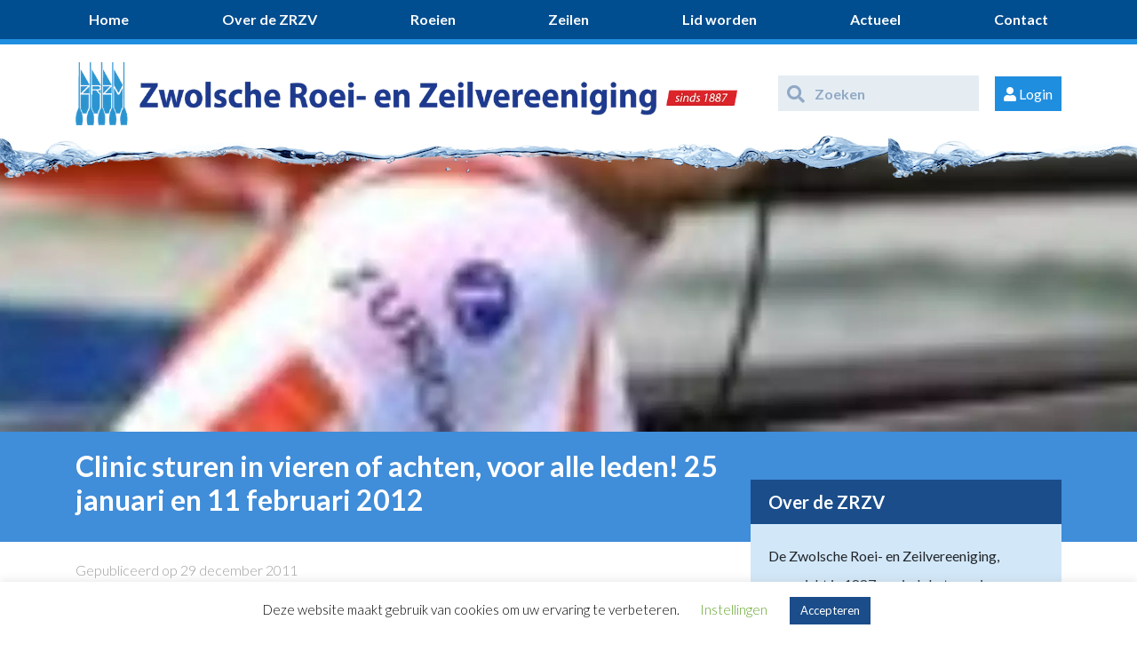

--- FILE ---
content_type: text/html; charset=UTF-8
request_url: https://www.zrzv.nl/nieuws/algemeen/clinic-sturen-in-vieren-of-achten-voor-alle-leden-25-januari-en-11-februari-2012/
body_size: 24426
content:
<!DOCTYPE html>
<html lang="nl-NL">
        <head>
                        <meta charset="UTF-8">
            <meta http-equiv="X-UA-Compatible" content="IE=edge">
            <meta name="viewport" content="width=device-width, initial-scale=1">
            <!-- The above 3 meta tags *must* come first in the head; any other head content must come *after* these tags -->
            <!-- HTML5 shim and Respond.js for IE8 support of HTML5 elements and media queries -->
            <!-- WARNING: Respond.js doesn't work if you view the page via file:// -->
            <!--[if lt IE 9]>
                <script src="https://oss.maxcdn.com/html5shiv/3.7.2/html5shiv.min.js"></script>
                <script src="https://oss.maxcdn.com/respond/1.4.2/respond.min.js"></script>
            <![endif]-->
            <meta name='robots' content='index, follow, max-image-preview:large, max-snippet:-1, max-video-preview:-1' />
	<style>img:is([sizes="auto" i], [sizes^="auto," i]) { contain-intrinsic-size: 3000px 1500px }</style>
	
	<!-- This site is optimized with the Yoast SEO plugin v26.7 - https://yoast.com/wordpress/plugins/seo/ -->
	<title>Clinic sturen in vieren of achten, voor alle leden! 25 januari en 11 februari 2012 - Zwolsche Roei- en Zeilvereeniging</title><link rel="preload" as="style" href="https://fonts.googleapis.com/css2?family=Font+Awesome+5+Free%3Aital%2Cwght%400%2C300%3B0%2C400%3B0%2C500%3B0%2C600%3B0%2C700%3B1%2C300%3B1%2C400%3B1%2C500%3B1%2C600%3B1%2C700&#038;ver=6.8.3&#038;family=Lato%3Aital%2Cwght%400%2C300%3B0%2C400%3B0%2C500%3B0%2C600%3B0%2C700%3B1%2C300%3B1%2C400%3B1%2C500%3B1%2C600%3B1%2C700&#038;ver=6.8.3&#038;display=swap" /><link rel="stylesheet" href="https://fonts.googleapis.com/css2?family=Font+Awesome+5+Free%3Aital%2Cwght%400%2C300%3B0%2C400%3B0%2C500%3B0%2C600%3B0%2C700%3B1%2C300%3B1%2C400%3B1%2C500%3B1%2C600%3B1%2C700&#038;ver=6.8.3&#038;family=Lato%3Aital%2Cwght%400%2C300%3B0%2C400%3B0%2C500%3B0%2C600%3B0%2C700%3B1%2C300%3B1%2C400%3B1%2C500%3B1%2C600%3B1%2C700&#038;ver=6.8.3&#038;display=swap" media="print" onload="this.media='all'" /><noscript><link rel="stylesheet" href="https://fonts.googleapis.com/css2?family=Font+Awesome+5+Free%3Aital%2Cwght%400%2C300%3B0%2C400%3B0%2C500%3B0%2C600%3B0%2C700%3B1%2C300%3B1%2C400%3B1%2C500%3B1%2C600%3B1%2C700&#038;ver=6.8.3&#038;family=Lato%3Aital%2Cwght%400%2C300%3B0%2C400%3B0%2C500%3B0%2C600%3B0%2C700%3B1%2C300%3B1%2C400%3B1%2C500%3B1%2C600%3B1%2C700&#038;ver=6.8.3&#038;display=swap" /></noscript><link rel="stylesheet" href="https://www.zrzv.nl/wp-content/cache/min/1/ab8422673a5b0dc3645abebf78a81445.css" media="all" data-minify="1" />
	<link rel="canonical" href="https://www.zrzv.nl/nieuws/algemeen/clinic-sturen-in-vieren-of-achten-voor-alle-leden-25-januari-en-11-februari-2012/" />
	<meta property="og:locale" content="nl_NL" />
	<meta property="og:type" content="article" />
	<meta property="og:title" content="Clinic sturen in vieren of achten, voor alle leden! 25 januari en 11 februari 2012 - Zwolsche Roei- en Zeilvereeniging" />
	<meta property="og:description" content="Heb je altijd al de touwtjes in handen willen hebben? Wil jij je stuurtechniek verbeteren? Grijp je kans en schrijf je in! &#8211; woensdagavond 25 januari 20.00 &#8211; 22.00: theorie &#8211; zaterdagmiddag 11 februari 13.30 tot 16.00 uur: praktijk (ijs en weder dienende). Geef je op via: stuurclinic@zrzv.nl Merijn van Oijen, oud-stuurman van de Holland [&hellip;]" />
	<meta property="og:url" content="https://www.zrzv.nl/nieuws/algemeen/clinic-sturen-in-vieren-of-achten-voor-alle-leden-25-januari-en-11-februari-2012/" />
	<meta property="og:site_name" content="Zwolsche Roei- en Zeilvereeniging" />
	<meta property="article:published_time" content="2011-12-29T20:36:50+00:00" />
	<meta property="og:image" content="https://www.zrzv.nl/wp-content/uploads/2011/12/merijnvanoijen.jpg" />
	<meta property="og:image:width" content="150" />
	<meta property="og:image:height" content="156" />
	<meta property="og:image:type" content="image/jpeg" />
	<meta name="author" content="Giem Bultje" />
	<meta name="twitter:card" content="summary_large_image" />
	<meta name="twitter:label1" content="Geschreven door" />
	<meta name="twitter:data1" content="Giem Bultje" />
	<meta name="twitter:label2" content="Geschatte leestijd" />
	<meta name="twitter:data2" content="1 minuut" />
	<script type="application/ld+json" class="yoast-schema-graph">{"@context":"https://schema.org","@graph":[{"@type":"Article","@id":"https://www.zrzv.nl/nieuws/algemeen/clinic-sturen-in-vieren-of-achten-voor-alle-leden-25-januari-en-11-februari-2012/#article","isPartOf":{"@id":"https://www.zrzv.nl/nieuws/algemeen/clinic-sturen-in-vieren-of-achten-voor-alle-leden-25-januari-en-11-februari-2012/"},"author":{"name":"Giem Bultje","@id":"https://www.zrzv.nl/#/schema/person/12e4437ce0baad95da4420e0961664ac"},"headline":"Clinic sturen in vieren of achten, voor alle leden! 25 januari en 11 februari 2012","datePublished":"2011-12-29T20:36:50+00:00","mainEntityOfPage":{"@id":"https://www.zrzv.nl/nieuws/algemeen/clinic-sturen-in-vieren-of-achten-voor-alle-leden-25-januari-en-11-februari-2012/"},"wordCount":170,"commentCount":0,"image":{"@id":"https://www.zrzv.nl/nieuws/algemeen/clinic-sturen-in-vieren-of-achten-voor-alle-leden-25-januari-en-11-februari-2012/#primaryimage"},"thumbnailUrl":"https://www.zrzv.nl/wp-content/uploads/2011/12/merijnvanoijen.jpg","articleSection":["Algemeen"],"inLanguage":"nl-NL"},{"@type":"WebPage","@id":"https://www.zrzv.nl/nieuws/algemeen/clinic-sturen-in-vieren-of-achten-voor-alle-leden-25-januari-en-11-februari-2012/","url":"https://www.zrzv.nl/nieuws/algemeen/clinic-sturen-in-vieren-of-achten-voor-alle-leden-25-januari-en-11-februari-2012/","name":"Clinic sturen in vieren of achten, voor alle leden! 25 januari en 11 februari 2012 - Zwolsche Roei- en Zeilvereeniging","isPartOf":{"@id":"https://www.zrzv.nl/#website"},"primaryImageOfPage":{"@id":"https://www.zrzv.nl/nieuws/algemeen/clinic-sturen-in-vieren-of-achten-voor-alle-leden-25-januari-en-11-februari-2012/#primaryimage"},"image":{"@id":"https://www.zrzv.nl/nieuws/algemeen/clinic-sturen-in-vieren-of-achten-voor-alle-leden-25-januari-en-11-februari-2012/#primaryimage"},"thumbnailUrl":"https://www.zrzv.nl/wp-content/uploads/2011/12/merijnvanoijen.jpg","datePublished":"2011-12-29T20:36:50+00:00","author":{"@id":"https://www.zrzv.nl/#/schema/person/12e4437ce0baad95da4420e0961664ac"},"breadcrumb":{"@id":"https://www.zrzv.nl/nieuws/algemeen/clinic-sturen-in-vieren-of-achten-voor-alle-leden-25-januari-en-11-februari-2012/#breadcrumb"},"inLanguage":"nl-NL","potentialAction":[{"@type":"ReadAction","target":["https://www.zrzv.nl/nieuws/algemeen/clinic-sturen-in-vieren-of-achten-voor-alle-leden-25-januari-en-11-februari-2012/"]}]},{"@type":"ImageObject","inLanguage":"nl-NL","@id":"https://www.zrzv.nl/nieuws/algemeen/clinic-sturen-in-vieren-of-achten-voor-alle-leden-25-januari-en-11-februari-2012/#primaryimage","url":"https://www.zrzv.nl/wp-content/uploads/2011/12/merijnvanoijen.jpg","contentUrl":"https://www.zrzv.nl/wp-content/uploads/2011/12/merijnvanoijen.jpg","width":150,"height":156},{"@type":"BreadcrumbList","@id":"https://www.zrzv.nl/nieuws/algemeen/clinic-sturen-in-vieren-of-achten-voor-alle-leden-25-januari-en-11-februari-2012/#breadcrumb","itemListElement":[{"@type":"ListItem","position":1,"name":"Home","item":"https://www.zrzv.nl/"},{"@type":"ListItem","position":2,"name":"Clinic sturen in vieren of achten, voor alle leden! 25 januari en 11 februari 2012"}]},{"@type":"WebSite","@id":"https://www.zrzv.nl/#website","url":"https://www.zrzv.nl/","name":"Zwolsche Roei- en Zeilvereeniging","description":"Sinds 1887","potentialAction":[{"@type":"SearchAction","target":{"@type":"EntryPoint","urlTemplate":"https://www.zrzv.nl/?s={search_term_string}"},"query-input":{"@type":"PropertyValueSpecification","valueRequired":true,"valueName":"search_term_string"}}],"inLanguage":"nl-NL"},{"@type":"Person","@id":"https://www.zrzv.nl/#/schema/person/12e4437ce0baad95da4420e0961664ac","name":"Giem Bultje","image":{"@type":"ImageObject","inLanguage":"nl-NL","@id":"https://www.zrzv.nl/#/schema/person/image/","url":"https://secure.gravatar.com/avatar/e07df452580076c7276057ee55bede8816bb9f60f2e5916bd2fbce93fc19e977?s=96&d=mm&r=g","contentUrl":"https://secure.gravatar.com/avatar/e07df452580076c7276057ee55bede8816bb9f60f2e5916bd2fbce93fc19e977?s=96&d=mm&r=g","caption":"Giem Bultje"},"url":"https://www.zrzv.nl/author/giem/"}]}</script>
	<!-- / Yoast SEO plugin. -->


<link rel='dns-prefetch' href='//use.fontawesome.com' />
<link rel='dns-prefetch' href='//fonts.googleapis.com' />
<link rel='dns-prefetch' href='//fontawesome.com' />
<link rel='dns-prefetch' href='//googletagmanager.com' />
<link href='https://fonts.gstatic.com' crossorigin rel='preconnect' />

<style id='wp-emoji-styles-inline-css' type='text/css'>

	img.wp-smiley, img.emoji {
		display: inline !important;
		border: none !important;
		box-shadow: none !important;
		height: 1em !important;
		width: 1em !important;
		margin: 0 0.07em !important;
		vertical-align: -0.1em !important;
		background: none !important;
		padding: 0 !important;
	}
</style>

<style id='classic-theme-styles-inline-css' type='text/css'>
/*! This file is auto-generated */
.wp-block-button__link{color:#fff;background-color:#32373c;border-radius:9999px;box-shadow:none;text-decoration:none;padding:calc(.667em + 2px) calc(1.333em + 2px);font-size:1.125em}.wp-block-file__button{background:#32373c;color:#fff;text-decoration:none}
</style>



<style id='view_editor_gutenberg_frontend_assets-inline-css' type='text/css'>
.wpv-sort-list-dropdown.wpv-sort-list-dropdown-style-default > span.wpv-sort-list,.wpv-sort-list-dropdown.wpv-sort-list-dropdown-style-default .wpv-sort-list-item {border-color: #cdcdcd;}.wpv-sort-list-dropdown.wpv-sort-list-dropdown-style-default .wpv-sort-list-item a {color: #444;background-color: #fff;}.wpv-sort-list-dropdown.wpv-sort-list-dropdown-style-default a:hover,.wpv-sort-list-dropdown.wpv-sort-list-dropdown-style-default a:focus {color: #000;background-color: #eee;}.wpv-sort-list-dropdown.wpv-sort-list-dropdown-style-default .wpv-sort-list-item.wpv-sort-list-current a {color: #000;background-color: #eee;}
.wpv-sort-list-dropdown.wpv-sort-list-dropdown-style-default > span.wpv-sort-list,.wpv-sort-list-dropdown.wpv-sort-list-dropdown-style-default .wpv-sort-list-item {border-color: #cdcdcd;}.wpv-sort-list-dropdown.wpv-sort-list-dropdown-style-default .wpv-sort-list-item a {color: #444;background-color: #fff;}.wpv-sort-list-dropdown.wpv-sort-list-dropdown-style-default a:hover,.wpv-sort-list-dropdown.wpv-sort-list-dropdown-style-default a:focus {color: #000;background-color: #eee;}.wpv-sort-list-dropdown.wpv-sort-list-dropdown-style-default .wpv-sort-list-item.wpv-sort-list-current a {color: #000;background-color: #eee;}.wpv-sort-list-dropdown.wpv-sort-list-dropdown-style-grey > span.wpv-sort-list,.wpv-sort-list-dropdown.wpv-sort-list-dropdown-style-grey .wpv-sort-list-item {border-color: #cdcdcd;}.wpv-sort-list-dropdown.wpv-sort-list-dropdown-style-grey .wpv-sort-list-item a {color: #444;background-color: #eeeeee;}.wpv-sort-list-dropdown.wpv-sort-list-dropdown-style-grey a:hover,.wpv-sort-list-dropdown.wpv-sort-list-dropdown-style-grey a:focus {color: #000;background-color: #e5e5e5;}.wpv-sort-list-dropdown.wpv-sort-list-dropdown-style-grey .wpv-sort-list-item.wpv-sort-list-current a {color: #000;background-color: #e5e5e5;}
.wpv-sort-list-dropdown.wpv-sort-list-dropdown-style-default > span.wpv-sort-list,.wpv-sort-list-dropdown.wpv-sort-list-dropdown-style-default .wpv-sort-list-item {border-color: #cdcdcd;}.wpv-sort-list-dropdown.wpv-sort-list-dropdown-style-default .wpv-sort-list-item a {color: #444;background-color: #fff;}.wpv-sort-list-dropdown.wpv-sort-list-dropdown-style-default a:hover,.wpv-sort-list-dropdown.wpv-sort-list-dropdown-style-default a:focus {color: #000;background-color: #eee;}.wpv-sort-list-dropdown.wpv-sort-list-dropdown-style-default .wpv-sort-list-item.wpv-sort-list-current a {color: #000;background-color: #eee;}.wpv-sort-list-dropdown.wpv-sort-list-dropdown-style-grey > span.wpv-sort-list,.wpv-sort-list-dropdown.wpv-sort-list-dropdown-style-grey .wpv-sort-list-item {border-color: #cdcdcd;}.wpv-sort-list-dropdown.wpv-sort-list-dropdown-style-grey .wpv-sort-list-item a {color: #444;background-color: #eeeeee;}.wpv-sort-list-dropdown.wpv-sort-list-dropdown-style-grey a:hover,.wpv-sort-list-dropdown.wpv-sort-list-dropdown-style-grey a:focus {color: #000;background-color: #e5e5e5;}.wpv-sort-list-dropdown.wpv-sort-list-dropdown-style-grey .wpv-sort-list-item.wpv-sort-list-current a {color: #000;background-color: #e5e5e5;}.wpv-sort-list-dropdown.wpv-sort-list-dropdown-style-blue > span.wpv-sort-list,.wpv-sort-list-dropdown.wpv-sort-list-dropdown-style-blue .wpv-sort-list-item {border-color: #0099cc;}.wpv-sort-list-dropdown.wpv-sort-list-dropdown-style-blue .wpv-sort-list-item a {color: #444;background-color: #cbddeb;}.wpv-sort-list-dropdown.wpv-sort-list-dropdown-style-blue a:hover,.wpv-sort-list-dropdown.wpv-sort-list-dropdown-style-blue a:focus {color: #000;background-color: #95bedd;}.wpv-sort-list-dropdown.wpv-sort-list-dropdown-style-blue .wpv-sort-list-item.wpv-sort-list-current a {color: #000;background-color: #95bedd;}
</style>
<style id='font-awesome-svg-styles-default-inline-css' type='text/css'>
.svg-inline--fa {
  display: inline-block;
  height: 1em;
  overflow: visible;
  vertical-align: -.125em;
}
</style>

<style id='font-awesome-svg-styles-inline-css' type='text/css'>
   .wp-block-font-awesome-icon svg::before,
   .wp-rich-text-font-awesome-icon svg::before {content: unset;}
</style>
<style id='global-styles-inline-css' type='text/css'>
:root{--wp--preset--aspect-ratio--square: 1;--wp--preset--aspect-ratio--4-3: 4/3;--wp--preset--aspect-ratio--3-4: 3/4;--wp--preset--aspect-ratio--3-2: 3/2;--wp--preset--aspect-ratio--2-3: 2/3;--wp--preset--aspect-ratio--16-9: 16/9;--wp--preset--aspect-ratio--9-16: 9/16;--wp--preset--color--black: #000000;--wp--preset--color--cyan-bluish-gray: #abb8c3;--wp--preset--color--white: #ffffff;--wp--preset--color--pale-pink: #f78da7;--wp--preset--color--vivid-red: #cf2e2e;--wp--preset--color--luminous-vivid-orange: #ff6900;--wp--preset--color--luminous-vivid-amber: #fcb900;--wp--preset--color--light-green-cyan: #7bdcb5;--wp--preset--color--vivid-green-cyan: #00d084;--wp--preset--color--pale-cyan-blue: #8ed1fc;--wp--preset--color--vivid-cyan-blue: #0693e3;--wp--preset--color--vivid-purple: #9b51e0;--wp--preset--gradient--vivid-cyan-blue-to-vivid-purple: linear-gradient(135deg,rgba(6,147,227,1) 0%,rgb(155,81,224) 100%);--wp--preset--gradient--light-green-cyan-to-vivid-green-cyan: linear-gradient(135deg,rgb(122,220,180) 0%,rgb(0,208,130) 100%);--wp--preset--gradient--luminous-vivid-amber-to-luminous-vivid-orange: linear-gradient(135deg,rgba(252,185,0,1) 0%,rgba(255,105,0,1) 100%);--wp--preset--gradient--luminous-vivid-orange-to-vivid-red: linear-gradient(135deg,rgba(255,105,0,1) 0%,rgb(207,46,46) 100%);--wp--preset--gradient--very-light-gray-to-cyan-bluish-gray: linear-gradient(135deg,rgb(238,238,238) 0%,rgb(169,184,195) 100%);--wp--preset--gradient--cool-to-warm-spectrum: linear-gradient(135deg,rgb(74,234,220) 0%,rgb(151,120,209) 20%,rgb(207,42,186) 40%,rgb(238,44,130) 60%,rgb(251,105,98) 80%,rgb(254,248,76) 100%);--wp--preset--gradient--blush-light-purple: linear-gradient(135deg,rgb(255,206,236) 0%,rgb(152,150,240) 100%);--wp--preset--gradient--blush-bordeaux: linear-gradient(135deg,rgb(254,205,165) 0%,rgb(254,45,45) 50%,rgb(107,0,62) 100%);--wp--preset--gradient--luminous-dusk: linear-gradient(135deg,rgb(255,203,112) 0%,rgb(199,81,192) 50%,rgb(65,88,208) 100%);--wp--preset--gradient--pale-ocean: linear-gradient(135deg,rgb(255,245,203) 0%,rgb(182,227,212) 50%,rgb(51,167,181) 100%);--wp--preset--gradient--electric-grass: linear-gradient(135deg,rgb(202,248,128) 0%,rgb(113,206,126) 100%);--wp--preset--gradient--midnight: linear-gradient(135deg,rgb(2,3,129) 0%,rgb(40,116,252) 100%);--wp--preset--font-size--small: 13px;--wp--preset--font-size--medium: 20px;--wp--preset--font-size--large: 36px;--wp--preset--font-size--x-large: 42px;--wp--preset--spacing--20: 0.44rem;--wp--preset--spacing--30: 0.67rem;--wp--preset--spacing--40: 1rem;--wp--preset--spacing--50: 1.5rem;--wp--preset--spacing--60: 2.25rem;--wp--preset--spacing--70: 3.38rem;--wp--preset--spacing--80: 5.06rem;--wp--preset--shadow--natural: 6px 6px 9px rgba(0, 0, 0, 0.2);--wp--preset--shadow--deep: 12px 12px 50px rgba(0, 0, 0, 0.4);--wp--preset--shadow--sharp: 6px 6px 0px rgba(0, 0, 0, 0.2);--wp--preset--shadow--outlined: 6px 6px 0px -3px rgba(255, 255, 255, 1), 6px 6px rgba(0, 0, 0, 1);--wp--preset--shadow--crisp: 6px 6px 0px rgba(0, 0, 0, 1);}:where(.is-layout-flex){gap: 0.5em;}:where(.is-layout-grid){gap: 0.5em;}body .is-layout-flex{display: flex;}.is-layout-flex{flex-wrap: wrap;align-items: center;}.is-layout-flex > :is(*, div){margin: 0;}body .is-layout-grid{display: grid;}.is-layout-grid > :is(*, div){margin: 0;}:where(.wp-block-columns.is-layout-flex){gap: 2em;}:where(.wp-block-columns.is-layout-grid){gap: 2em;}:where(.wp-block-post-template.is-layout-flex){gap: 1.25em;}:where(.wp-block-post-template.is-layout-grid){gap: 1.25em;}.has-black-color{color: var(--wp--preset--color--black) !important;}.has-cyan-bluish-gray-color{color: var(--wp--preset--color--cyan-bluish-gray) !important;}.has-white-color{color: var(--wp--preset--color--white) !important;}.has-pale-pink-color{color: var(--wp--preset--color--pale-pink) !important;}.has-vivid-red-color{color: var(--wp--preset--color--vivid-red) !important;}.has-luminous-vivid-orange-color{color: var(--wp--preset--color--luminous-vivid-orange) !important;}.has-luminous-vivid-amber-color{color: var(--wp--preset--color--luminous-vivid-amber) !important;}.has-light-green-cyan-color{color: var(--wp--preset--color--light-green-cyan) !important;}.has-vivid-green-cyan-color{color: var(--wp--preset--color--vivid-green-cyan) !important;}.has-pale-cyan-blue-color{color: var(--wp--preset--color--pale-cyan-blue) !important;}.has-vivid-cyan-blue-color{color: var(--wp--preset--color--vivid-cyan-blue) !important;}.has-vivid-purple-color{color: var(--wp--preset--color--vivid-purple) !important;}.has-black-background-color{background-color: var(--wp--preset--color--black) !important;}.has-cyan-bluish-gray-background-color{background-color: var(--wp--preset--color--cyan-bluish-gray) !important;}.has-white-background-color{background-color: var(--wp--preset--color--white) !important;}.has-pale-pink-background-color{background-color: var(--wp--preset--color--pale-pink) !important;}.has-vivid-red-background-color{background-color: var(--wp--preset--color--vivid-red) !important;}.has-luminous-vivid-orange-background-color{background-color: var(--wp--preset--color--luminous-vivid-orange) !important;}.has-luminous-vivid-amber-background-color{background-color: var(--wp--preset--color--luminous-vivid-amber) !important;}.has-light-green-cyan-background-color{background-color: var(--wp--preset--color--light-green-cyan) !important;}.has-vivid-green-cyan-background-color{background-color: var(--wp--preset--color--vivid-green-cyan) !important;}.has-pale-cyan-blue-background-color{background-color: var(--wp--preset--color--pale-cyan-blue) !important;}.has-vivid-cyan-blue-background-color{background-color: var(--wp--preset--color--vivid-cyan-blue) !important;}.has-vivid-purple-background-color{background-color: var(--wp--preset--color--vivid-purple) !important;}.has-black-border-color{border-color: var(--wp--preset--color--black) !important;}.has-cyan-bluish-gray-border-color{border-color: var(--wp--preset--color--cyan-bluish-gray) !important;}.has-white-border-color{border-color: var(--wp--preset--color--white) !important;}.has-pale-pink-border-color{border-color: var(--wp--preset--color--pale-pink) !important;}.has-vivid-red-border-color{border-color: var(--wp--preset--color--vivid-red) !important;}.has-luminous-vivid-orange-border-color{border-color: var(--wp--preset--color--luminous-vivid-orange) !important;}.has-luminous-vivid-amber-border-color{border-color: var(--wp--preset--color--luminous-vivid-amber) !important;}.has-light-green-cyan-border-color{border-color: var(--wp--preset--color--light-green-cyan) !important;}.has-vivid-green-cyan-border-color{border-color: var(--wp--preset--color--vivid-green-cyan) !important;}.has-pale-cyan-blue-border-color{border-color: var(--wp--preset--color--pale-cyan-blue) !important;}.has-vivid-cyan-blue-border-color{border-color: var(--wp--preset--color--vivid-cyan-blue) !important;}.has-vivid-purple-border-color{border-color: var(--wp--preset--color--vivid-purple) !important;}.has-vivid-cyan-blue-to-vivid-purple-gradient-background{background: var(--wp--preset--gradient--vivid-cyan-blue-to-vivid-purple) !important;}.has-light-green-cyan-to-vivid-green-cyan-gradient-background{background: var(--wp--preset--gradient--light-green-cyan-to-vivid-green-cyan) !important;}.has-luminous-vivid-amber-to-luminous-vivid-orange-gradient-background{background: var(--wp--preset--gradient--luminous-vivid-amber-to-luminous-vivid-orange) !important;}.has-luminous-vivid-orange-to-vivid-red-gradient-background{background: var(--wp--preset--gradient--luminous-vivid-orange-to-vivid-red) !important;}.has-very-light-gray-to-cyan-bluish-gray-gradient-background{background: var(--wp--preset--gradient--very-light-gray-to-cyan-bluish-gray) !important;}.has-cool-to-warm-spectrum-gradient-background{background: var(--wp--preset--gradient--cool-to-warm-spectrum) !important;}.has-blush-light-purple-gradient-background{background: var(--wp--preset--gradient--blush-light-purple) !important;}.has-blush-bordeaux-gradient-background{background: var(--wp--preset--gradient--blush-bordeaux) !important;}.has-luminous-dusk-gradient-background{background: var(--wp--preset--gradient--luminous-dusk) !important;}.has-pale-ocean-gradient-background{background: var(--wp--preset--gradient--pale-ocean) !important;}.has-electric-grass-gradient-background{background: var(--wp--preset--gradient--electric-grass) !important;}.has-midnight-gradient-background{background: var(--wp--preset--gradient--midnight) !important;}.has-small-font-size{font-size: var(--wp--preset--font-size--small) !important;}.has-medium-font-size{font-size: var(--wp--preset--font-size--medium) !important;}.has-large-font-size{font-size: var(--wp--preset--font-size--large) !important;}.has-x-large-font-size{font-size: var(--wp--preset--font-size--x-large) !important;}
:where(.wp-block-post-template.is-layout-flex){gap: 1.25em;}:where(.wp-block-post-template.is-layout-grid){gap: 1.25em;}
:where(.wp-block-columns.is-layout-flex){gap: 2em;}:where(.wp-block-columns.is-layout-grid){gap: 2em;}
:root :where(.wp-block-pullquote){font-size: 1.5em;line-height: 1.6;}
</style>













<style id='rocket-lazyload-inline-css' type='text/css'>
.rll-youtube-player{position:relative;padding-bottom:56.23%;height:0;overflow:hidden;max-width:100%;}.rll-youtube-player:focus-within{outline: 2px solid currentColor;outline-offset: 5px;}.rll-youtube-player iframe{position:absolute;top:0;left:0;width:100%;height:100%;z-index:100;background:0 0}.rll-youtube-player img{bottom:0;display:block;left:0;margin:auto;max-width:100%;width:100%;position:absolute;right:0;top:0;border:none;height:auto;-webkit-transition:.4s all;-moz-transition:.4s all;transition:.4s all}.rll-youtube-player img:hover{-webkit-filter:brightness(75%)}.rll-youtube-player .play{height:100%;width:100%;left:0;top:0;position:absolute;background:url(https://www.zrzv.nl/wp-content/plugins/wp-rocket/assets/img/youtube.png) no-repeat center;background-color: transparent !important;cursor:pointer;border:none;}
</style>

<style id='font-awesome-official-v4shim-inline-css' type='text/css'>
@font-face {
font-family: "FontAwesome";
font-display: block;
src: url("https://use.fontawesome.com/releases/v5.12.1/webfonts/fa-brands-400.eot"),
		url("https://use.fontawesome.com/releases/v5.12.1/webfonts/fa-brands-400.eot?#iefix") format("embedded-opentype"),
		url("https://use.fontawesome.com/releases/v5.12.1/webfonts/fa-brands-400.woff2") format("woff2"),
		url("https://use.fontawesome.com/releases/v5.12.1/webfonts/fa-brands-400.woff") format("woff"),
		url("https://use.fontawesome.com/releases/v5.12.1/webfonts/fa-brands-400.ttf") format("truetype"),
		url("https://use.fontawesome.com/releases/v5.12.1/webfonts/fa-brands-400.svg#fontawesome") format("svg");
}

@font-face {
font-family: "FontAwesome";
font-display: block;
src: url("https://use.fontawesome.com/releases/v5.12.1/webfonts/fa-solid-900.eot"),
		url("https://use.fontawesome.com/releases/v5.12.1/webfonts/fa-solid-900.eot?#iefix") format("embedded-opentype"),
		url("https://use.fontawesome.com/releases/v5.12.1/webfonts/fa-solid-900.woff2") format("woff2"),
		url("https://use.fontawesome.com/releases/v5.12.1/webfonts/fa-solid-900.woff") format("woff"),
		url("https://use.fontawesome.com/releases/v5.12.1/webfonts/fa-solid-900.ttf") format("truetype"),
		url("https://use.fontawesome.com/releases/v5.12.1/webfonts/fa-solid-900.svg#fontawesome") format("svg");
}

@font-face {
font-family: "FontAwesome";
font-display: block;
src: url("https://use.fontawesome.com/releases/v5.12.1/webfonts/fa-regular-400.eot"),
		url("https://use.fontawesome.com/releases/v5.12.1/webfonts/fa-regular-400.eot?#iefix") format("embedded-opentype"),
		url("https://use.fontawesome.com/releases/v5.12.1/webfonts/fa-regular-400.woff2") format("woff2"),
		url("https://use.fontawesome.com/releases/v5.12.1/webfonts/fa-regular-400.woff") format("woff"),
		url("https://use.fontawesome.com/releases/v5.12.1/webfonts/fa-regular-400.ttf") format("truetype"),
		url("https://use.fontawesome.com/releases/v5.12.1/webfonts/fa-regular-400.svg#fontawesome") format("svg");
unicode-range: U+F004-F005,U+F007,U+F017,U+F022,U+F024,U+F02E,U+F03E,U+F044,U+F057-F059,U+F06E,U+F070,U+F075,U+F07B-F07C,U+F080,U+F086,U+F089,U+F094,U+F09D,U+F0A0,U+F0A4-F0A7,U+F0C5,U+F0C7-F0C8,U+F0E0,U+F0EB,U+F0F3,U+F0F8,U+F0FE,U+F111,U+F118-F11A,U+F11C,U+F133,U+F144,U+F146,U+F14A,U+F14D-F14E,U+F150-F152,U+F15B-F15C,U+F164-F165,U+F185-F186,U+F191-F192,U+F1AD,U+F1C1-F1C9,U+F1CD,U+F1D8,U+F1E3,U+F1EA,U+F1F6,U+F1F9,U+F20A,U+F247-F249,U+F24D,U+F254-F25B,U+F25D,U+F267,U+F271-F274,U+F279,U+F28B,U+F28D,U+F2B5-F2B6,U+F2B9,U+F2BB,U+F2BD,U+F2C1-F2C2,U+F2D0,U+F2D2,U+F2DC,U+F2ED,U+F328,U+F358-F35B,U+F3A5,U+F3D1,U+F410,U+F4AD;
}
</style>
<script data-minify="1" type="text/javascript" src="https://www.zrzv.nl/wp-content/cache/min/1/wp-content/plugins/wp-views/vendor/toolset/common-es/public/toolset-common-es-frontend.js?ver=1665686359" id="toolset-common-es-frontend-js" defer></script>
<script type="text/javascript" src="https://www.zrzv.nl/wp-includes/js/jquery/jquery.min.js?ver=3.7.1" id="jquery-core-js"></script>
<script type="text/javascript" src="https://www.zrzv.nl/wp-includes/js/jquery/jquery-migrate.min.js?ver=3.4.1" id="jquery-migrate-js" defer></script>
<script type="text/javascript" id="cookie-law-info-js-extra">
/* <![CDATA[ */
var Cli_Data = {"nn_cookie_ids":[],"cookielist":[],"non_necessary_cookies":[],"ccpaEnabled":"","ccpaRegionBased":"","ccpaBarEnabled":"","strictlyEnabled":["necessary","obligatoire"],"ccpaType":"gdpr","js_blocking":"","custom_integration":"","triggerDomRefresh":"","secure_cookies":""};
var cli_cookiebar_settings = {"animate_speed_hide":"500","animate_speed_show":"500","background":"#FFF","border":"#b1a6a6c2","border_on":"","button_1_button_colour":"#1a4d8a","button_1_button_hover":"#153e6e","button_1_link_colour":"#fff","button_1_as_button":"1","button_1_new_win":"","button_2_button_colour":"#333","button_2_button_hover":"#292929","button_2_link_colour":"#444","button_2_as_button":"","button_2_hidebar":"","button_3_button_colour":"#000","button_3_button_hover":"#000000","button_3_link_colour":"#fff","button_3_as_button":"1","button_3_new_win":"","button_4_button_colour":"#000","button_4_button_hover":"#000000","button_4_link_colour":"#62a329","button_4_as_button":"","button_7_button_colour":"#61a229","button_7_button_hover":"#4e8221","button_7_link_colour":"#fff","button_7_as_button":"1","button_7_new_win":"","font_family":"inherit","header_fix":"","notify_animate_hide":"1","notify_animate_show":"","notify_div_id":"#cookie-law-info-bar","notify_position_horizontal":"left","notify_position_vertical":"bottom","scroll_close":"","scroll_close_reload":"","accept_close_reload":"","reject_close_reload":"","showagain_tab":"1","showagain_background":"#fff","showagain_border":"#000","showagain_div_id":"#cookie-law-info-again","showagain_x_position":"100px","text":"#000000","show_once_yn":"","show_once":"10000","logging_on":"","as_popup":"","popup_overlay":"1","bar_heading_text":"","cookie_bar_as":"banner","popup_showagain_position":"bottom-right","widget_position":"left"};
var log_object = {"ajax_url":"https:\/\/www.zrzv.nl\/wp-admin\/admin-ajax.php"};
/* ]]> */
</script>
<script data-minify="1" type="text/javascript" src="https://www.zrzv.nl/wp-content/cache/min/1/wp-content/plugins/cookie-law-info/legacy/public/js/cookie-law-info-public.js?ver=1665686359" id="cookie-law-info-js" defer></script>
<script type="text/javascript" id="ddl-layouts-frontend-js-extra">
/* <![CDATA[ */
var DDLayout_fe_settings = {"DDL_JS":{"css_framework":"bootstrap-4","DEBUG":false}};
/* ]]> */
</script>
<script data-minify="1" type="text/javascript" src="https://www.zrzv.nl/wp-content/cache/min/1/wp-content/plugins/layouts/resources/js/ddl-layouts-frontend.js?ver=1665686359" id="ddl-layouts-frontend-js" defer></script>
<link rel="https://api.w.org/" href="https://www.zrzv.nl/wp-json/" /><link rel="alternate" title="JSON" type="application/json" href="https://www.zrzv.nl/wp-json/wp/v2/posts/10443" /><link rel="EditURI" type="application/rsd+xml" title="RSD" href="https://www.zrzv.nl/xmlrpc.php?rsd" />
<link rel="alternate" title="oEmbed (JSON)" type="application/json+oembed" href="https://www.zrzv.nl/wp-json/oembed/1.0/embed?url=https%3A%2F%2Fwww.zrzv.nl%2Fnieuws%2Falgemeen%2Fclinic-sturen-in-vieren-of-achten-voor-alle-leden-25-januari-en-11-februari-2012%2F" />
<link rel="alternate" title="oEmbed (XML)" type="text/xml+oembed" href="https://www.zrzv.nl/wp-json/oembed/1.0/embed?url=https%3A%2F%2Fwww.zrzv.nl%2Fnieuws%2Falgemeen%2Fclinic-sturen-in-vieren-of-achten-voor-alle-leden-25-januari-en-11-februari-2012%2F&#038;format=xml" />

		<!-- ShiftNav CSS
	================================================================ -->
		<style type="text/css" id="shiftnav-dynamic-css">
			
/* Status: Loaded from Transient */
		</style>
		<!-- end ShiftNav CSS -->

	<script>document.createElement( "picture" );if(!window.HTMLPictureElement && document.addEventListener) {window.addEventListener("DOMContentLoaded", function() {var s = document.createElement("script");s.src = "https://www.zrzv.nl/wp-content/plugins/webp-express/js/picturefill.min.js";document.body.appendChild(s);});}</script> <script> window.addEventListener("load",function(){ var c={script:false,link:false}; function ls(s) { if(!['script','link'].includes(s)||c[s]){return;}c[s]=true; var d=document,f=d.getElementsByTagName(s)[0],j=d.createElement(s); if(s==='script'){j.async=true;j.src='https://www.zrzv.nl/wp-content/plugins/wp-views/vendor/toolset/blocks/public/js/frontend.js?v=1.6.5';}else{ j.rel='stylesheet';j.href='https://www.zrzv.nl/wp-content/plugins/wp-views/vendor/toolset/blocks/public/css/style.css?v=1.6.5';} f.parentNode.insertBefore(j, f); }; function ex(){ls('script');ls('link')} window.addEventListener("scroll", ex, {once: true}); if (('IntersectionObserver' in window) && ('IntersectionObserverEntry' in window) && ('intersectionRatio' in window.IntersectionObserverEntry.prototype)) { var i = 0, fb = document.querySelectorAll("[class^='tb-']"), o = new IntersectionObserver(es => { es.forEach(e => { o.unobserve(e.target); if (e.intersectionRatio > 0) { ex();o.disconnect();}else{ i++;if(fb.length>i){o.observe(fb[i])}} }) }); if (fb.length) { o.observe(fb[i]) } } }) </script>
	<noscript>
		
	</noscript><link rel="icon" href="https://www.zrzv.nl/wp-content/uploads/2019/12/cropped-zrzv-favicon-1-32x32.webp" sizes="32x32" />
<link rel="icon" href="https://www.zrzv.nl/wp-content/uploads/2019/12/cropped-zrzv-favicon-1-192x192.webp" sizes="192x192" />
<link rel="apple-touch-icon" href="https://www.zrzv.nl/wp-content/uploads/2019/12/cropped-zrzv-favicon-1-180x180.webp" />
<meta name="msapplication-TileImage" content="https://www.zrzv.nl/wp-content/uploads/2019/12/cropped-zrzv-favicon-1-270x270.png" />
<style id="yellow-pencil">
/*
	The following CSS codes are created by the YellowPencil plugin.
	https://yellowpencil.waspthemes.com/
*/
img{max-width: 100%;height: auto;}.img-bestuur{width: 150px;max-width: 60%;margin-top: 20px;margin-bottom: 5px;}img.alignnone{float:none;margin: 10px 0;}img.alignleft{float:left;max-width: 60%;margin: 5px 20px 10px 0;}img.alignright{float:right;max-width: 60%;margin: 5px 0 10px 20px;}#menu.full-bg{background-color:#004d8f;border-bottom-style:solid;border-bottom-color:#208edf;border-bottom-width:6px;position: fixed;top: 0;width: 100%;z-index: 90;}.admin-bar #menu{top: 32px;}#menu-hoofdmenu{display:-webkit-box;display:-webkit-flex;display:-ms-flexbox;display:flex;-webkit-box-pack: space-between;-ms-flex-pack: space-between;justify-content: space-between;-webkit-box-align: center;-ms-flex-align: center;align-items: center;margin: 0;padding: 0;list-style: none;}#menu-hoofdmenu > li{position: relative;}#menu-hoofdmenu > li.current-menu-item::after,#menu-hoofdmenu > li.current_page_item::after{content: "";position: absolute;bottom: -6px;left: 50%;margin-left: -8px;width: 0;height: 0;border-style: solid;border-width: 0 10px 10px 10px;border-color: transparent transparent #fff transparent;}#menu-hoofdmenu > li.current-menu-item:hover::after,#menu-hoofdmenu > li.current_page_item:hover::after{display: none;}#menu-hoofdmenu > li > a{display: block;height: 44px;padding: 10px 15px;color: #fff;text-decoration: none;font-weight: 600;}#menu-hoofdmenu > li:hover > a{background: #fff;color: #208edf;}#menu-hoofdmenu .sub-menu{visibility: hidden;position: absolute;opacity: 0;top: 60px;left: 0;margin: 0;padding: 0;list-style: none;width: 250px;max-width: 300px;background: #fff;-webkit-box-shadow: 0 10px 10px rgba(0,0,0, .25);box-shadow: 0 10px 10px rgba(0,0,0, .25);transition: all .2s ease-in;}#menu-hoofdmenu > li:hover .sub-menu{visibility: visible;opacity: 1;top: 44px;-webkit-transition-delay: .3s;transition-delay: .3s;}#menu-hoofdmenu .sub-menu ul{margin: 0;padding: 0;list-style: none;}#menu-hoofdmenu .sub-menu a{display: block;position: relative;padding: 10px 10px 10px 30px;text-decoration: none;color: #004d8f;}#menu-hoofdmenu .sub-menu a:before{content: "\f054";font-family: "Font Awesome 5 Free";font-weight: 900;position: absolute;left: 15px;top: 10px;margin-top: .2em;font-size: .8em;}#menu-hoofdmenu .sub-menu a:hover{background: #d6e7f7;}#menu-hoofdmenu .sub-menu ul ul{display: none !important;}#cookie-law-info-again{display: none;font-size:12px !important;left:10px !important;-webkit-box-shadow:0px 2px 4px 1px #a0a0a0 !important;box-shadow:0px 2px 4px 1px #a0a0a0 !important;}#activiteiten{position:relative;}#footer-bottom{background-color:#004d8f;color:#ffffff;}#footer-bottom > .container{padding: 30px 0;}#footer-bottom .col-md-3{font-weight:300;line-height:2em;}#footer-bottom h3{font-weight:700;}#footer-bottom ul{margin: 0;padding: 0;list-style: none;}#footer-bottom li{position: relative;padding-left: 20px;font-weight: 700;}#footer-bottom a{border: none;text-decoration: none;color:#ffffff;}#footer-bottom a:hover{border: none;text-decoration: underline;}#footer-bottom ul.menu > li{margin-top: 5px;}#footer-bottom ul.menu > li > a{font-size: 1.2em;}#footer-bottom li::before{content: "\f054";font-family: "Font Awesome 5 Free";font-weight: 600;position: absolute;top: 0;left: 0;}#footer-bottom li li{font-weight:300;}#footer-bottom li li::before{top: .1em;font-size: .8em;}#footer-bottom ul ul ul{display: none;}#activiteiten .top{position:relative;background-color:rgba(0,77,143,0.8);color:#ffffff;margin-bottom: 15px;padding:10px;font-weight:500;font-size:20px;}#activiteiten .top a{color:#ffffff;}#activiteiten .top i{float:right;margin-top:5px;}#activiteiten .inner{background-color:#d6e7f7;padding-left:15px;padding-right:15px;padding-top:15px;padding-bottom:15px;}#activiteit-item .date-blob{display:inline-block;background-color:#208edf;color:#ffffff;padding-left:5px;padding-top:0px;padding-bottom:5px;padding-right:5px !important;text-align:center;width:45px !important;}#activiteit-item .title{display:inline-block;font-weight:500;margin-left:15px;font-size:16px;color:#303030;max-width:250px;}#activiteit-item .date-blob .date-day{display:block;font-weight:700;font-size:24px;}#activiteit-item .date-blob .date-month{font-size:12px;display:block;margin-top:-8px;font-weight:300;text-transform:uppercase;}#activiteit-item .title span{display:block;font-weight:300;color:#545454;font-size:14px;}#activiteit-item{display:-webkit-box;display:-webkit-flex;display:-ms-flexbox;display:flex;-webkit-box-align: start;-ms-flex-align: start;align-items: start;margin-bottom:15px;}#header .logo{display:inline-block;font-weight:700;font-size:35px;color:#263f7c;position:relative;top:10px;}#header .header-rechts{display:inline-block;float:right;margin-top:20px !important;}#header .header-rechts .login{display:inline-block;background-color:#208edf;color:#ffffff;padding-left:10px;padding-right:10px;padding-top:5px;padding-bottom:5px;}#header .header-rechts .search{display:inline-block;padding-left:10px;padding-right:10px;padding-top:5px;padding-bottom:5px;margin-right:5px;}#header{padding-top:15px;padding-bottom:15px;margin-top:45px;}#header .logo-img{display:inline-block;width:75px;}body{font-family:'Lato', sans-serif;overflow-x: hidden;}.login i{margin-right:5px;}#header .header-rechts .search i{margin-right:5px;}#header a span{font-weight:300;color:#ffffff;background-color:#c63531;font-size:12px;padding-left:5px;padding-right:5px !important;padding-top:5px !important;padding-bottom:5px;margin-left:10px;position:relative;top:-5px;}#subheader{height: 25vw;overflow: hidden;background-position: center center;background-size: cover;}#footer-adres{background-color:#208edf;padding-top:20px;padding-bottom:20px;color:#ffffff;font-weight:300;}#footer-adres center i{font-size:8px;margin-right:10px !important;margin-left:10px;position:relative;top:-2px;}#footer-img{background-image:url("/wp-content/uploads/2020/01/algemeen-head-gebouw.jpg");height:300px;background-size:cover;background-position: center center;}#mobiel-menu{display:none;}#footer-socials{background-color:#208edf;color:#ffffff;padding-top:10px;padding-bottom:10px;}#footer-socials center span{display:block;margin-bottom:10px;}#footer-socials i{font-size:31px;margin-right:10px;}#footer-bottom .item h3{font-size:19px;color:#ffffff;}.search .js-wpv-filter-form .form-group input[type=submit]{display:none;}#header .container .row .col-md-12 .header-rechts .search{width:200px !important;}.search input{background-color:#e6edf2;border-radius:0;}#header .container .row .col-md-12 .header-rechts .search .js-wpv-filter-form .form-group input[type=text]{height:34px !important;}#zoekresultaat h2{margin-top:10px;}.header-rechts a .login:hover{background-color:#246db7 !important;transition: background-color .2s;}#menu .menu-mobile{display:none;}#shiftnav-main .shiftnav-inner .shiftnav-nav #menu-slideout-menu .menu-item a .logo .text{width:76% !important;}#menu-slideout-menu a .text{font-size:16px;}#menu-slideout-menu .menu-item .logo{padding-left:15px;padding-top:15px;padding-bottom:15px;line-height:1em;font-weight:700;color:#004d8f;}#menu-slideout-menu .menu-item .logo a{background: none !important;border: none !important;}#menu-slideout-menu .menu-item a{background-color:#004d8f;color:#ffffff;border-bottom-style:solid;border-bottom-width:1px !important;border-bottom-color:#436fa1 !important;text-decoration: none;font-size:18px;}#menu-slideout-menu .menu-item a.shiftnav-target{display: block;position: relative;font-weight: 600;}#menu-slideout-menu .menu-item a.shiftnav-target:after{content: "\f054";font-family: "Font Awesome 5 Free";font-weight: 900;position: absolute;top: 14px;right: 20px;color: #ffffff;}#shiftnav-main{background: #208edf;}#shiftnav-main .shiftnav-nav .menu-item .logo{padding-right:15px !important;background: #ffffff;}#menu-slideout-menu .search{position: relative;border-bottom: 1px solid #ffffff;color:#ffffff;}#menu-slideout-menu .search:before{content: "\f002";font-family: "Font Awesome 5 Free";font-weight: 900;position: absolute;top: 21px;left: 20px;font-size: 20px;color: #ffffff;}#menu-slideout-menu .search input[type=text]{padding: 15px 25px 15px 50px;background-color:#208edf;font-size:18px;color:#ffffff;}#menu-slideout-menu ::placeholder{color:#ffffff;}#menu-slideout-menu .search input[type=text]:focus,#menu-slideout-menu .search input[type=text]:focus{background: #d2e8f9;outline: none !important;color: #1a4d8a !important;}#menu-slideout-menu .search input[type=text]:focus::placeholder,#menu-slideout-menu .search input[type=text]:active::placeholder{color: #1a4d8a !important;}#menu-slideout-menu .search input{height:60px !important;color:#ffffff!important;border-style:none;border-width:0px;}#menu-slideout-menu .menu-item .afschrijven{background-color:#d10305;color:#ffffff;font-size:18px;padding: 18px 25px;border-top: 1px solid #fff;border-bottom: 1px solid #fff;}#menu-slideout-menu .menu-item .ecaptain{background-color:#004d8f;color:#ffffff;font-size:18px;padding: 18px 25px;}#menu-slideout-menu .menu-item i{margin-right:10px;}#menu-slideout-menu .search form{color:#ffffff;}#menu-slideout-menu .search div{color:#ffffff;}#menu-slideout-menu a .logo{font-size:22px;}#water{background-image:url("https://www.zrzv.nl/wp-content/uploads/2019/10/water2.png");height:49px;width: 100vw;position:absolute;margin-left: -50vw;left: 50%;z-index:20;}#post-content p{line-height:2em;}#footer-bottom i{margin-right:5px;}#sidebar-page-1 li{font-weight:600;}#footer-socials a{color:#ffffff;}#header a img{width:745px;margin-bottom:20px;}#menu-slideout-menu a img{background-color:#ffffff;width:225px;}#header .header-rechts a{background-color:#208edf !important;color:#ffffff;padding-top:10px;padding-bottom:10px;padding-right:10px;padding-left:10px;cursor: pointer;}#login-popup a .reserveren{background-color:#bb1515;margin-left:20px;padding-left:15px;padding-right:15px;padding-top:10px;padding-bottom:10px;}.socials a{background-color:rgba(0,77,143,0) !important;border:none;border-bottom: none !important;}#login-popup a .ecaptain{background-color:#3498db;padding-left:15px;padding-right:15px;padding-top:10px;padding-bottom:10px;margin-left:2px;margin-right:20px;}.header-rechts .search{position: relative;}.header-rechts .search:before{content: "\f002";font-family: "Font Awesome 5 Free";font-weight: 900;position: absolute;top: 11px;left: 20px;font-size: 20px;color: #91a9c5;}.header-rechts .search input[type=text]{background: #e5edf3;height:40px;padding-left:40px;border: 1px solid #e5edf3;font-weight: 600;color: #91a9c5;}.header-rechts .search input[type=text]:focus{outline: none;border-color: #208edf;color: #004d8f;}.header-rechts .search input[type=text]::-webkit-input-placeholder{color: #91a9c5;}#footer-adres a{color:#ffffff;white-space: nowrap;text-decoration: none;}#footer-adres a:hover{text-decoration: underline;}#footer-adres a[href^="tel:"]:hover{text-decoration: none;}.modal #login-popup a{background-color:rgba(32,142,223,0) !important;}#footer-socials i:hover{-webkit-transform: scale(1.10);-ms-transform: scale(1.10);transform: scale(1.10);transition: transform .3s;}#header .header-rechts .login-button{display:inline-block;}#header .container .row .col-xl-12 .header-rechts .login-button a:hover{background-color:rgba(0,76,147,0.81) !important;}#login-popup a .ecaptain:hover{background-color:rgba(0,76,147,0.81) !important;}#login-popup a .reserveren:hover{background-color:#960c0c;}.child-sidebar-menu ul{margin: 5px 0;}@media screen and (max-width:767px){img.alignleft, img.alignright{float: none;display: block;margin: 10px auto;}}@media (max-width:1199px){#header .header-rechts{display:none;}#header a img{display:none;}#header{padding-top:0px;padding-right:15px;padding-left:15px;margin-top:-65px;height:130px;margin-bottom:5px;}#menu{z-index:5;margin-top:0px;z-index:999;}#mobiel-menu{position:absolute;top:30px;display:block;color:#263f7c;font-weight:700;font-size:22px;z-index:10;margin-top:-22px;}#mobiel-menu img{position:relative;width:200px;}#mobiel-menu span{color:#ffffff;background-color:#c63531;font-size:13px;padding-left:5px;padding-right:5px !important;padding-top:2px;padding-bottom:2px;position:relative;top:-3px;}#menu.full-bg{background: none !important;border-bottom-color: transparent !important;}#menu .menu-inner{display:none;}#menu .menu-mobile{display:block !important;float:right !important;}#menu .menu-mobile a{background-color:#1a4d8a;color:#ffffff;position:fixed;top:12px;right:12px;z-index:999;border-radius:50px;}#water{display:none;}#menu .container .row .col-md-12 .menu-mobile a{width:41px !important;}#menu .shiftnav-toggle-shiftnav-main i{position:relative;left:-1px;}#menu .container .row .col-xl-12 .menu-mobile a{width:41px !important;}#menu-slideout-menu .socials{background-color:#208edf;color:#ffffff;padding-top:20px;padding-bottom:20px;}#menu-slideout-menu center h4{font-size:16px;}#menu-slideout-menu .socials i{font-size:31px;margin-top:10px;}#mobiel-menu picture img{width:200px;}#menu-slideout-menu a img{padding-left:10px;padding-right:10px;padding-top:10px;padding-bottom:10px;}#shiftnav-main .menu-item a img{width:225px !important;}#cookie-law-info-again{font-size:12px !important;left:10px !important;-webkit-box-shadow:0px 2px 4px 1px #a0a0a0 !important;box-shadow:0px 2px 4px 1px #a0a0a0 !important;}#activiteiten{margin-bottom:80px;}#nieuws-item .verder{display:none !important;}}@media (max-width:767px){#footer-bottom > .container{padding: 30px;}#footer-bottom ul ul{display: none;}}@media (min-width:768px){#footer-bottom .col-md-3:nth-child(-n+3) ul.menu > li{padding: 0;}#footer-bottom .col-md-3:nth-child(-n+3) ul.menu > li::before{display: none;}}h1{font-weight:700;font-size:32px;}#title{background-color:rgba(64,141,217,1);color:#ffffff;position:relative;padding-bottom:20px;padding-top:20px;margin-bottom:20px;}.nieuwsbrief-button{background-color:#014c8e;color:#ffffff;display:inline-block;padding-left:15px;padding-right:15px;padding-top:5px;padding-bottom:5px;}.nieuwsbrief-button:hover{background-color:rgba(1,76,142,0.77);}#artikel-inhoud h3{color:#408dd9;font-weight:700;font-size:22px;}#artikel-inhoud h2{color:#408dd9;font-weight:700;font-size:28px;}#sidebar-page-1{position:relative;margin-bottom:20px;}#sidebar-page-1 .top{font-weight:600;color:#ffffff;padding-left:20px;padding-right:10px !important;padding-top:10px;padding-bottom:10px;font-size:20px;}#sidebar-page-1 .inner{background-color:#d2e8f9;padding-left:20px;padding-right:20px;padding-top:20px;padding-bottom:20px;}.meta{margin-bottom:20px;display:block;color:#9e9e9e;font-weight:300;}#artikel-inhoud{margin-bottom:50px;line-height:2em;}#sidebar-page-1 .sidebar-tekst{line-height:2em;}#nieuwsbrief-form{margin-top:20px;}#nieuwsbrief-form p input[type=email]{width:100%;padding-left:5px;padding-right:5px;padding-top:5px;padding-bottom:5px;}#nieuwsbrief-form p input[type=submit]{background-color:#1a4d8a;color:#ffffff;padding-left:15px;padding-right:15px;padding-top:5px;padding-bottom:5px;border-style:none;}#activiteit-item:hover{background-color:#eaf0fa;transition: background-color .3s;}#subheader img{width:100%;height:100%;}#subheader{height:320px;}.foto-item{margin-bottom:15px;-webkit-box-shadow:0px 0px 6px 2px #e2e2e2;box-shadow:0px 0px 6px 2px #e2e2e2;padding-left:5px;padding-right:5px;padding-top:5px;padding-bottom:5px;}.foto-item:hover{-webkit-transform: scale(1.05);-ms-transform: scale(1.05);transform: scale(1.05);transition: transform .2s;}#sidebar-posts div .top{background-color:#1a4d8a;}#artikel-inhoud .blue-button{background-color:#1a4d8a;color:#ffffff;font-size:19px;padding-left:20px;padding-right:20px;padding-top:5px;padding-bottom:5px;}#artikel-inhoud .blue-button:hover{background-color:#0d4f9f;}#title h1{max-width:725px;}@media screen and (max-width:767px){#title{margin-top:0px;}#sidebar-page-1{margin-top:0px;}#sidebar-posts{margin-top:0px;}#subheader{height:200px;}}@media screen and (max-width:480px){#subheader img{width:800px;position:relative;right:50% !important;height:auto !important;}#subheader{height:100px;}}@media screen and (min-width: 1200px){#sidebar-posts{margin-top:-90px;}}
</style><noscript><style id="rocket-lazyload-nojs-css">.rll-youtube-player, [data-lazy-src]{display:none !important;}</style></noscript>        </head>
     
    <body data-rsssl=1 class="wp-singular post-template post-template-index post-template-index-php single single-post postid-10443 single-format-standard wp-theme-MinimaX1-master non-logged-in">
        
                <div class="container ">
                <div class="row "  >
                <div class="col-xl-12"><a href="/">
<div id="mobiel-menu"><img decoding="async" src="data:image/svg+xml,%3Csvg%20xmlns='http://www.w3.org/2000/svg'%20viewBox='0%200%20400%20110'%3E%3C/svg%3E" width="400" height="110" class="size-full img-fluid" data-lazy-src="https://www.zrzv.nl/wp-content/uploads/2019/11/ZRZV-logo-compact-RGB.webp" /><noscript><img decoding="async" src="https://www.zrzv.nl/wp-content/uploads/2019/11/ZRZV-logo-compact-RGB.webp" width="400" height="110" class="size-full img-fluid" /></noscript></div>
</a></div></div></div>                <div class="full-bg " id="menu" >
                <div class="container ">
                <div class="row">
                <div class="col-xl-12"><div class="menu-inner"><ul id="menu-hoofdmenu" class="menu"><li id="menu-item-505" class="menu-item menu-item-type-post_type menu-item-object-page menu-item-home menu-item-505"><a href="https://www.zrzv.nl/">Home</a></li>
<li id="menu-item-33" class="menu-item menu-item-type-post_type menu-item-object-page menu-item-has-children menu-item-33"><a href="https://www.zrzv.nl/over-de-zrzv/">Over de ZRZV</a>
<ul class="sub-menu">
	<li id="menu-item-13295" class="menu-item menu-item-type-post_type menu-item-object-page menu-item-13295"><a href="https://www.zrzv.nl/over-de-zrzv/lid-worden/">Lid worden</a></li>
	<li id="menu-item-13296" class="menu-item menu-item-type-post_type menu-item-object-page menu-item-13296"><a href="https://www.zrzv.nl/over-de-zrzv/organisatie/">Organisatie</a></li>
	<li id="menu-item-13297" class="menu-item menu-item-type-post_type menu-item-object-page menu-item-13297"><a href="https://www.zrzv.nl/over-de-zrzv/gebouw-terrein/">Gebouw &#038; terrein</a></li>
	<li id="menu-item-13298" class="menu-item menu-item-type-post_type menu-item-object-page menu-item-13298"><a href="https://www.zrzv.nl/over-de-zrzv/verenigingswerk/">Verenigingswerk</a></li>
	<li id="menu-item-13299" class="menu-item menu-item-type-post_type menu-item-object-page menu-item-13299"><a href="https://www.zrzv.nl/over-de-zrzv/statuten-huisregels/">Statuten, huisregels en privacybeleid</a></li>
	<li id="menu-item-13300" class="menu-item menu-item-type-post_type menu-item-object-page menu-item-13300"><a href="https://www.zrzv.nl/over-de-zrzv/sponsoring-en-schenkingen/">Sponsoring &#038; schenkingen</a></li>
	<li id="menu-item-13301" class="menu-item menu-item-type-post_type menu-item-object-page menu-item-13301"><a href="https://www.zrzv.nl/over-de-zrzv/wetenswaardigheden/">Wetenswaardigheden</a></li>
</ul>
</li>
<li id="menu-item-32" class="menu-item menu-item-type-post_type menu-item-object-page menu-item-has-children menu-item-32"><a href="https://www.zrzv.nl/roeien/">Roeien</a>
<ul class="sub-menu">
	<li id="menu-item-13391" class="menu-item menu-item-type-custom menu-item-object-custom menu-item-13391"><a href="/roeien">Introductie</a></li>
	<li id="menu-item-13392" class="menu-item menu-item-type-post_type menu-item-object-page menu-item-13392"><a href="https://www.zrzv.nl/roeien/opleiding-roeien/">Opleiding</a></li>
	<li id="menu-item-13393" class="menu-item menu-item-type-post_type menu-item-object-page menu-item-13393"><a href="https://www.zrzv.nl/roeien/jeugdroeien/">Jeugd en Junioren</a></li>
	<li id="menu-item-13395" class="menu-item menu-item-type-post_type menu-item-object-page menu-item-13395"><a href="https://www.zrzv.nl/roeien/aangepast-roeien/">Toegankelijk roeien</a></li>
	<li id="menu-item-13396" class="menu-item menu-item-type-post_type menu-item-object-page menu-item-13396"><a href="https://www.zrzv.nl/roeien/wedstrijdroeien/">Wedstrijdroeien</a></li>
	<li id="menu-item-13397" class="menu-item menu-item-type-post_type menu-item-object-page menu-item-13397"><a href="https://www.zrzv.nl/roeien/toerroeien/">Toerroeien</a></li>
	<li id="menu-item-13398" class="menu-item menu-item-type-post_type menu-item-object-page menu-item-13398"><a href="https://www.zrzv.nl/roeien/marathonroeien/">Marathonroeien</a></li>
	<li id="menu-item-13399" class="menu-item menu-item-type-post_type menu-item-object-page menu-item-13399"><a href="https://www.zrzv.nl/roeien/vlootgebruik/">Vlootgebruik</a></li>
	<li id="menu-item-13400" class="menu-item menu-item-type-post_type menu-item-object-page menu-item-13400"><a href="https://www.zrzv.nl/roeien/wedstrijden/">Wedstrijden</a></li>
	<li id="menu-item-13401" class="menu-item menu-item-type-post_type menu-item-object-page menu-item-13401"><a href="https://www.zrzv.nl/roeien/clinics/">Clinics</a></li>
	<li id="menu-item-13402" class="menu-item menu-item-type-post_type menu-item-object-page menu-item-13402"><a href="https://www.zrzv.nl/over-de-zrzv/clubkleding/">Clubkleding</a></li>
</ul>
</li>
<li id="menu-item-3491" class="menu-item menu-item-type-post_type menu-item-object-page menu-item-has-children menu-item-3491"><a href="https://www.zrzv.nl/zeilen/">Zeilen</a>
<ul class="sub-menu">
	<li id="menu-item-13069" class="menu-item menu-item-type-custom menu-item-object-custom menu-item-13069"><a href="/zeilen">Introductie</a></li>
	<li id="menu-item-3488" class="menu-item menu-item-type-post_type menu-item-object-page menu-item-3488"><a href="https://www.zrzv.nl/zeilen/zeilinstructie/">Zeilinstructie</a></li>
	<li id="menu-item-3487" class="menu-item menu-item-type-post_type menu-item-object-page menu-item-3487"><a href="https://www.zrzv.nl/zeilen/jeugdzeilen/">Jeugdzeilen</a></li>
	<li id="menu-item-3486" class="menu-item menu-item-type-post_type menu-item-object-page menu-item-3486"><a href="https://www.zrzv.nl/zeilen/inloopzeilen/">Inloopzeilen</a></li>
	<li id="menu-item-12894" class="menu-item menu-item-type-post_type menu-item-object-page menu-item-12894"><a href="https://www.zrzv.nl/zeilen/toertochten/">Toertochten</a></li>
	<li id="menu-item-12893" class="menu-item menu-item-type-post_type menu-item-object-page menu-item-12893"><a href="https://www.zrzv.nl/zeilen/vlootgebruik/">Vlootgebruik</a></li>
</ul>
</li>
<li id="menu-item-13128" class="menu-item menu-item-type-post_type menu-item-object-page menu-item-13128"><a href="https://www.zrzv.nl/over-de-zrzv/lid-worden/">Lid worden</a></li>
<li id="menu-item-12897" class="menu-item menu-item-type-custom menu-item-object-custom menu-item-has-children menu-item-12897"><a href="/nieuws">Actueel</a>
<ul class="sub-menu">
	<li id="menu-item-13795" class="menu-item menu-item-type-post_type menu-item-object-page menu-item-13795"><a href="https://www.zrzv.nl/lustrum/">Lustrum</a></li>
	<li id="menu-item-14084" class="menu-item menu-item-type-post_type menu-item-object-page menu-item-14084"><a href="https://www.zrzv.nl/mastenbroek-marathon/">Mastenbroek Marathon</a></li>
	<li id="menu-item-12896" class="menu-item menu-item-type-custom menu-item-object-custom menu-item-12896"><a href="/nieuws">Nieuws</a></li>
	<li id="menu-item-12895" class="menu-item menu-item-type-custom menu-item-object-custom menu-item-12895"><a href="/activiteiten">Activiteiten</a></li>
	<li id="menu-item-13072" class="menu-item menu-item-type-post_type menu-item-object-page menu-item-13072"><a href="https://www.zrzv.nl/reservering-ruimtes/">Reservering ruimtes</a></li>
	<li id="menu-item-13474" class="menu-item menu-item-type-post_type menu-item-object-page menu-item-13474"><a href="https://www.zrzv.nl/fotomateriaal/">Fotomateriaal</a></li>
</ul>
</li>
<li id="menu-item-68" class="menu-item menu-item-type-post_type menu-item-object-page menu-item-68"><a href="https://www.zrzv.nl/contact/">Contact</a></li>
</ul></div>
<div class="menu-mobile"><a  class="shiftnav-toggle shiftnav-toggle-shiftnav-main shiftnav-toggle-button" tabindex="0" 	data-shiftnav-target="shiftnav-main"	><i class="fa fa-bars"></i> </a></div></div></div></div></div>                <div class="full-bg " id="header" >
                <div class="container ">
                <div class="row">
                <div class="col-xl-12"><a href="/">
  <div class="logo"><img fetchpriority="high" decoding="async" src="data:image/svg+xml,%3Csvg%20xmlns='http://www.w3.org/2000/svg'%20viewBox='0%200%201200%20115'%3E%3C/svg%3E" width="1200" height="115" class="size-full img-fluid" data-lazy-src="https://www.zrzv.nl/wp-content/uploads/2019/11/ZRZV-logo-RGB.webp" /><noscript><img fetchpriority="high" decoding="async" src="https://www.zrzv.nl/wp-content/uploads/2019/11/ZRZV-logo-RGB.webp" width="1200" height="115" class="size-full img-fluid" /></noscript></div></a>
<div class="header-rechts">
<div class="search"><form autocomplete="off" action="https://www.zrzv.nl/zoeken/" method="get" class="wpv-filter-form js-wpv-filter-form js-wpv-filter-form-108-TCPID10443 js-wpv-form-only" data-viewnumber="108-TCPID10443" data-targetid="104" data-viewid="108" data-viewhash="eyJuYW1lIjoiem9la2VuLWhlYWRlciIsInRhcmdldF9pZCI6IjEwNCJ9" data-viewwidgetid="0" data-orderby="" data-order="" data-orderbyas="" data-orderbysecond="" data-ordersecond="" data-parametric="{&quot;query&quot;:&quot;normal&quot;,&quot;id&quot;:&quot;108&quot;,&quot;view_id&quot;:&quot;108&quot;,&quot;widget_id&quot;:0,&quot;view_hash&quot;:&quot;108-TCPID10443&quot;,&quot;action&quot;:&quot;https://www.zrzv.nl/zoeken/&quot;,&quot;sort&quot;:{&quot;orderby&quot;:&quot;&quot;,&quot;order&quot;:&quot;&quot;,&quot;orderby_as&quot;:&quot;&quot;,&quot;orderby_second&quot;:&quot;&quot;,&quot;order_second&quot;:&quot;&quot;},&quot;orderby&quot;:&quot;&quot;,&quot;order&quot;:&quot;&quot;,&quot;orderby_as&quot;:&quot;&quot;,&quot;orderby_second&quot;:&quot;&quot;,&quot;order_second&quot;:&quot;&quot;,&quot;ajax_form&quot;:&quot;&quot;,&quot;ajax_results&quot;:&quot;&quot;,&quot;effect&quot;:&quot;fade&quot;,&quot;prebefore&quot;:&quot;&quot;,&quot;before&quot;:&quot;&quot;,&quot;after&quot;:&quot;&quot;,&quot;attributes&quot;:[],&quot;environment&quot;:{&quot;current_post_id&quot;:10443,&quot;parent_post_id&quot;:0,&quot;parent_term_id&quot;:0,&quot;parent_user_id&quot;:0,&quot;archive&quot;:{&quot;type&quot;:&quot;&quot;,&quot;name&quot;:&quot;&quot;,&quot;data&quot;:[]}},&quot;loop&quot;:{&quot;type&quot;:&quot;&quot;,&quot;name&quot;:&quot;&quot;,&quot;data&quot;:[],&quot;id&quot;:0}}" data-attributes="[]" data-environment="{&quot;current_post_id&quot;:10443,&quot;parent_post_id&quot;:0,&quot;parent_term_id&quot;:0,&quot;parent_user_id&quot;:0,&quot;archive&quot;:{&quot;type&quot;:&quot;&quot;,&quot;name&quot;:&quot;&quot;,&quot;data&quot;:[]}}"><input type="hidden" class="js-wpv-dps-filter-data js-wpv-filter-data-for-this-form" data-action="https://www.zrzv.nl/zoeken/" data-page="1" data-ajax="disable" data-effect="fade" data-ajaxprebefore="" data-ajaxbefore="" data-ajaxafter="" /><input class="wpv_view_count wpv_view_count-108-TCPID10443" type="hidden" name="wpv_view_count" value="108-TCPID10443" />

<div class="form-group">
	<input type="text" name="wpv_post_search"  class="js-wpv-filter-trigger-delayed form-control" placeholder="Zoeken" />
  <input type="submit" class="wpv-submit-trigger js-wpv-submit-trigger btn" name="wpv_filter_submit" value="Submit" />
</div>

</form></div>

 <div class="login-button"><a data-toggle="modal" data-target=".bd-example-modal-sm-1" rel="noopener noreferrer"><i class="fas fa-user"></i> Login</a></div>

<div class="modal fade bd-example-modal-sm-1" tabindex="-1" role="dialog" aria-labelledby="mySmallModalLabel" aria-hidden="true">
  <div class="modal-dialog modal-dialog-centered">
    <div class="modal-content">
      <div id="login-popup">
<div class="row">
  <div class="col-md-6"><a href="https://my-fleet.eu/R1B34/text/index.php?clubname=rvz" target="_blank"><div class="reserveren"><center>Boten reserveren</center></div></a></div>
  <div class="col-md-6"><a href="https://zwolseroeienzeil-site.e-captain.nl/mijn-captain/login" target="_blank"><div class="ecaptain"><center>E-captain</center></div></a></div>
</div>
  </div>
    </div></div>
</div>  
  
</div>
  <div id="water"></div></div></div></div></div>                <div class="container-fluid ">
                <div class="ddl-full-width-row row " id="subheader" >
                <div class="col-xl-12">
<style>
  #subheader{
    background-image: url("https://www.zrzv.nl/wp-content/uploads/2011/12/merijnvanoijen-wpv_2000x400_center_center.jpg");
  background-size: cover;
  }
</style>


</div></div></div>                <div class="full-bg " id="title" >
                <div class="container ">
                <div class="row">
                <div class="col-xl-12"><h1>Clinic sturen in vieren of achten, voor alle leden!  25 januari en 11 februari 2012</h1>
</div></div></div></div>                <div class="container ">
                <div class="row "  >
                <div class="col-xl-8"><span class="meta">Gepubliceerd op 29 december 2011</span>
<div id="artikel-inhoud"><p><span style="font-size:9.0pt;mso-bidi-font-size: 12.0pt;font-family:Arial;color:#365F91" lang="NL"><img decoding="async" class=" alignleft size-full wp-image-10442" src="data:image/svg+xml,%3Csvg%20xmlns='http://www.w3.org/2000/svg'%20viewBox='0%200%20150%20156'%3E%3C/svg%3E" border="0" align="left" width="150" height="156" data-lazy-src="https://beta.zrzv.nl/wp-content/uploads/2011/12/merijnvanoijen.jpg" /><noscript><img decoding="async" class=" alignleft size-full wp-image-10442" src="https://beta.zrzv.nl/wp-content/uploads/2011/12/merijnvanoijen.jpg" border="0" align="left" width="150" height="156" /></noscript>Heb je altijd al de touwtjes in handen willen hebben? Wil jij je stuurtechniek verbeteren?</span><span style="font-size:9.0pt;mso-bidi-font-size: 12.0pt;font-family:Arial;color:#365F91" lang="NL"> Grijp je kans en schrijf je in!</span></p>
<p><span style="font-size:9.0pt;mso-bidi-font-size: 12.0pt;font-family:Arial;color:#365F91" lang="NL">&#8211; <strong>woensdagavond 25 januari 20.00 &#8211; 22.00: theorie</strong></span></p>
<p><span style="font-size:9.0pt;mso-bidi-font-size: 12.0pt;font-family:Arial;color:#365F91" lang="NL">&#8211; <strong>zaterdagmiddag 11 februari 13.30 tot 16.00 uur: praktijk (ijs en weder dienende).</strong></span></p>
<p><span style="font-size:9.0pt;mso-bidi-font-size:12.0pt;mso-fareast-font-family: Calibri;mso-bidi-font-family:Calibri;color:#365F91" lang="NL"><span style="mso-list:Ignore"> </span></span><span style="font-size:9.0pt;mso-bidi-font-size: 12.0pt;font-family:Arial;color:#365F91" lang="NL">Geef je op via:<strong style="mso-bidi-font-weight: normal"> stuurclinic@zrzv.nl</strong></span></p>
<p class="MsoNormal"><span style="font-size:9.0pt;mso-bidi-font-size: 12.0pt;font-family:Arial;color:#365F91" lang="NL"> </span></p>
<p class="MsoNormal"><span style="font-size:9.0pt;mso-bidi-font-size: 12.0pt;font-family:Arial;color:#365F91" lang="NL">Merijn van Oijen, oud-stuurman van de Holland Acht, begeleidt de clinic.<span style="mso-spacerun: yes"> </span>De clinic staat in het teken van het sturen in vieren en achten: commando&#8217;s, stuurtechniek, voorbereiding en deelname aan wedstrijden, kleding, tillen, coachen en nog veel meer!</span></p>
<p class="MsoNormal"><span style="font-size:9.0pt;mso-bidi-font-size: 12.0pt;font-family:Arial;color:#365F91" lang="NL">De clinic is zeker ook nuttig </span><span style="font-size:9.0pt;mso-bidi-font-size: 12.0pt;font-family:Arial;color:#365F91" lang="NL"> </span><span style="font-size:9.0pt;mso-bidi-font-size: 12.0pt;font-family:Arial;color:#365F91" lang="NL"> voor roeiers die op boeg of voor de boeg (&#8216;op 2&#8217;) in ongestuurde boten zitten en vandaar uit commando’s geven.</span></p>
<p class="MsoNormal"><strong style="mso-bidi-font-weight:normal"><span style="font-size:9.0pt;mso-bidi-font-size:14.0pt;font-family:Arial;color:#365F91" lang="NL"> </span></strong></p>
<p class="MsoNormal" style="margin-left:.75pt;mso-layout-grid-align:none; text-autospace:none"><strong><span style="font-size:9.0pt;mso-bidi-font-size: 14.0pt;font-family:Arial;mso-bidi-font-family:Calibri;color:#365F91" lang="NL">Wijziging bevoegdheden en examens m.b.t. sturen</span></strong><span style="font-size: 9.0pt;mso-bidi-font-size:14.0pt;font-family:Arial;mso-bidi-font-family:Calibri; color:#365F91" lang="NL">!</span></p>
<p class="MsoNormal" style="mso-layout-grid-align:none;text-autospace:none"><span style="font-size:9.0pt;mso-bidi-font-size:12.0pt;font-family:Arial; mso-bidi-font-family:Calibri;color:#365F91" lang="NL">Vanaf 1 januari 2012 gelden er <strong>twee</strong> verschillende bevoegdheden en examens:</span></p>
<p class="MsoNormal" style="mso-layout-grid-align:none;text-autospace:none"><strong><span style="font-size:9.0pt;mso-bidi-font-size:12.0pt;font-family:Arial; mso-bidi-font-family:Calibri;color:#365F91" lang="NL">‘Stuur 1’</span></strong><span style="font-size:9.0pt;mso-bidi-font-size:12.0pt;font-family:Arial;mso-bidi-font-family: Calibri;color:#365F91" lang="NL">: gekoppeld aan P1 of B1, het sturen van een C2x<sub> </sub>+, C2+, C4x+ en C4+. </span></p>
<p class="MsoNormal"><strong><span style="font-size:9.0pt;mso-bidi-font-size: 12.0pt;font-family:Arial;mso-bidi-font-family:Calibri;color:#365F91" lang="NL">‘Groot stuur’</span></strong><span style="font-size:9.0pt;mso-bidi-font-size:12.0pt; font-family:Arial;mso-bidi-font-family:Calibri;color:#365F91" lang="NL">: gekoppeld aan P2 en/of B2, het sturen van een gladde 4x+, 4+ en 8+.</span><span style="font-size:9.0pt;mso-bidi-font-size:12.0pt;font-family:Arial;color:#365F91" lang="NL"> </span></p>
<p> </p>
<p> </p>

  <div class="row">

  </div></div></div><div class="col-xl-4" id="sidebar-posts">                <div class="row "  >
                <div class="col-xl-12"><div id="sidebar-page-1">
<div class="top">
Over de ZRZV</div>
<div class="inner">
<p class="sidebar-tekst">De Zwolsche Roei- en Zeilvereeniging, opgericht in 1887 en sinds het voorjaar van 2005 de trotse bezitter van een schitterende accommodatie langs het mooiste roeiwater van Nederland.</p>
</div>
</div>
</div></div>                <div class="row "  >
                <div class="col-xl-12"><div id="sidebar-page-1">
<div class="top">
  Activiteiten
  </div>
<div class="inner">
  


<div id="wpv-view-layout-37" class="js-wpv-view-layout js-wpv-layout-responsive js-wpv-view-layout-37" data-viewnumber="37" data-pagination="{&quot;id&quot;:&quot;37&quot;,&quot;query&quot;:&quot;normal&quot;,&quot;type&quot;:&quot;disabled&quot;,&quot;effect&quot;:&quot;fade&quot;,&quot;duration&quot;:500,&quot;speed&quot;:5,&quot;pause_on_hover&quot;:&quot;disabled&quot;,&quot;stop_rollover&quot;:&quot;false&quot;,&quot;cache_pages&quot;:&quot;enabled&quot;,&quot;preload_images&quot;:&quot;enabled&quot;,&quot;preload_pages&quot;:&quot;enabled&quot;,&quot;preload_reach&quot;:1,&quot;spinner&quot;:&quot;builtin&quot;,&quot;spinner_image&quot;:&quot;https://beta.zrzv.nl/wp-content/plugins/wp-views/embedded/res/img/ajax-loader.gif&quot;,&quot;callback_next&quot;:&quot;&quot;,&quot;manage_history&quot;:&quot;enabled&quot;,&quot;has_controls_in_form&quot;:&quot;disabled&quot;,&quot;infinite_tolerance&quot;:&quot;0&quot;,&quot;max_pages&quot;:1,&quot;page&quot;:1,&quot;base_permalink&quot;:&quot;/nieuws/algemeen/clinic-sturen-in-vieren-of-achten-voor-alle-leden-25-januari-en-11-februari-2012/?wpv_view_count=37&amp;wpv_paged=WPV_PAGE_NUM&quot;,&quot;loop&quot;:{&quot;type&quot;:&quot;&quot;,&quot;name&quot;:&quot;&quot;,&quot;data&quot;:[],&quot;id&quot;:0}}" data-permalink="/nieuws/algemeen/clinic-sturen-in-vieren-of-achten-voor-alle-leden-25-januari-en-11-februari-2012/?wpv_view_count=37">

	
	
	
		
		<div class="row ">
			<div class="col-md-12"><a href="https://www.zrzv.nl/activiteit/zeilavond-theorie/">
<div id="activiteit-item">
<div class="date-blob">
  <span class="date-day">22</span>
  <span class="date-month">jan</span>
    </div>
  <div class="title">Zeilavond theorie
    <span class="subtitle"></span></div>
</div>
</a></div>
		</div>
		
		
		<div class="row ">
			<div class="col-md-12"><a href="https://www.zrzv.nl/activiteit/wintercompetitie-15/">
<div id="activiteit-item">
<div class="date-blob">
  <span class="date-day">1</span>
  <span class="date-month">feb</span>
    </div>
  <div class="title">Wintercompetitie
    <span class="subtitle"></span></div>
</div>
</a></div>
		</div>
		
		
		<div class="row ">
			<div class="col-md-12"><a href="https://www.zrzv.nl/activiteit/informatieuur-zrzv/">
<div id="activiteit-item">
<div class="date-blob">
  <span class="date-day">7</span>
  <span class="date-month">feb</span>
    </div>
  <div class="title">Informatieuur ZRZV
    <span class="subtitle"></span></div>
</div>
</a></div>
		</div>
		
	
	
	
</div>

  </div>
</div>
</div></div>                <div class="row "  >
                <div class="col-xl-12"></div></div></div></div></div>                <div class="full-bg " id="footer-adres" >
                <div class="container ">
                <div class="row">
                <div class="col-xl-12"><center>Holtenbroekerdijk 100 <i class="fas fa-circle"></i> 8031 LJ Zwolle <i class="fas fa-circle"></i> <a href="tel:0384542395">038 &#8211; 45 42 395</a> <i class="fas fa-circle"></i> <a href="https://www.zrzv.nl">www.zrzv.nl</a> <i class="fas fa-circle"></i> <a href="mailto:info@zrzv.nl">info@zrzv.nl</a></center></div></div></div></div>                <div class="container-fluid ">
                <div class="ddl-full-width-row row " id="footer-img" >
                </div></div>                <div class="full-bg " id="footer-bottom" >
                <div class="container ">
                <div class="row">
                <div class="col-xl-12"><div class="row">
	<div class="col-md-3">
      <div class="item">
<ul id="menu-footer-blok-1" class="menu"><li id="menu-item-13074" class="menu-item menu-item-type-post_type menu-item-object-page menu-item-has-children menu-item-13074"><a href="https://www.zrzv.nl/over-de-zrzv/">Over de ZRZV</a>
<ul class="sub-menu">
	<li id="menu-item-13304" class="menu-item menu-item-type-post_type menu-item-object-page menu-item-13304"><a href="https://www.zrzv.nl/over-de-zrzv/lid-worden/">Lid worden</a></li>
	<li id="menu-item-13305" class="menu-item menu-item-type-post_type menu-item-object-page menu-item-13305"><a href="https://www.zrzv.nl/over-de-zrzv/organisatie/">Organisatie</a></li>
	<li id="menu-item-13306" class="menu-item menu-item-type-post_type menu-item-object-page menu-item-13306"><a href="https://www.zrzv.nl/over-de-zrzv/gebouw-terrein/">Gebouw &#038; terrein</a></li>
	<li id="menu-item-13307" class="menu-item menu-item-type-post_type menu-item-object-page menu-item-13307"><a href="https://www.zrzv.nl/over-de-zrzv/verenigingswerk/">Verenigingswerk</a></li>
	<li id="menu-item-13308" class="menu-item menu-item-type-post_type menu-item-object-page menu-item-13308"><a href="https://www.zrzv.nl/over-de-zrzv/statuten-huisregels/">Statuten, huisregels en privacybeleid</a></li>
	<li id="menu-item-13309" class="menu-item menu-item-type-post_type menu-item-object-page menu-item-13309"><a href="https://www.zrzv.nl/over-de-zrzv/sponsoring-en-schenkingen/">Sponsoring &#038; schenkingen</a></li>
	<li id="menu-item-13310" class="menu-item menu-item-type-post_type menu-item-object-page menu-item-13310"><a href="https://www.zrzv.nl/over-de-zrzv/wetenswaardigheden/">Wetenswaardigheden</a></li>
</ul>
</li>
</ul>
  </div>
        </div>
	<div class="col-md-3">
            <div class="item">
<ul id="menu-footer-blok-2" class="menu"><li id="menu-item-13083" class="menu-item menu-item-type-post_type menu-item-object-page menu-item-has-children menu-item-13083"><a href="https://www.zrzv.nl/roeien/">Roeien</a>
<ul class="sub-menu">
	<li id="menu-item-13378" class="menu-item menu-item-type-custom menu-item-object-custom menu-item-13378"><a href="/roeien">Introductie</a></li>
	<li id="menu-item-13379" class="menu-item menu-item-type-post_type menu-item-object-page menu-item-13379"><a href="https://www.zrzv.nl/roeien/opleiding-roeien/">Opleiding</a></li>
	<li id="menu-item-13380" class="menu-item menu-item-type-post_type menu-item-object-page menu-item-13380"><a href="https://www.zrzv.nl/roeien/jeugdroeien/">Jeugd en Junioren</a></li>
	<li id="menu-item-13382" class="menu-item menu-item-type-post_type menu-item-object-page menu-item-13382"><a href="https://www.zrzv.nl/roeien/aangepast-roeien/">Toegankelijk roeien</a></li>
	<li id="menu-item-13383" class="menu-item menu-item-type-post_type menu-item-object-page menu-item-13383"><a href="https://www.zrzv.nl/roeien/wedstrijdroeien/">Wedstrijdroeien</a></li>
	<li id="menu-item-13384" class="menu-item menu-item-type-post_type menu-item-object-page menu-item-13384"><a href="https://www.zrzv.nl/roeien/toerroeien/">Toerroeien</a></li>
	<li id="menu-item-13385" class="menu-item menu-item-type-post_type menu-item-object-page menu-item-13385"><a href="https://www.zrzv.nl/roeien/marathonroeien/">Marathonroeien</a></li>
	<li id="menu-item-13386" class="menu-item menu-item-type-post_type menu-item-object-page menu-item-13386"><a href="https://www.zrzv.nl/roeien/vlootgebruik/">Vlootgebruik</a></li>
	<li id="menu-item-13387" class="menu-item menu-item-type-post_type menu-item-object-page menu-item-13387"><a href="https://www.zrzv.nl/roeien/wedstrijden/">Wedstrijden</a></li>
	<li id="menu-item-13388" class="menu-item menu-item-type-post_type menu-item-object-page menu-item-13388"><a href="https://www.zrzv.nl/roeien/clinics/">Clinics</a></li>
	<li id="menu-item-13389" class="menu-item menu-item-type-post_type menu-item-object-page menu-item-13389"><a href="https://www.zrzv.nl/over-de-zrzv/clubkleding/">Clubkleding</a></li>
</ul>
</li>
</ul>
  </div>
        </div>
	<div class="col-md-3">
            <div class="item">
<ul id="menu-footer-blok-3" class="menu"><li id="menu-item-13092" class="menu-item menu-item-type-post_type menu-item-object-page menu-item-has-children menu-item-13092"><a href="https://www.zrzv.nl/zeilen/">Zeilen</a>
<ul class="sub-menu">
	<li id="menu-item-13312" class="menu-item menu-item-type-custom menu-item-object-custom menu-item-13312"><a href="/zeilen">Introductie</a></li>
	<li id="menu-item-13093" class="menu-item menu-item-type-post_type menu-item-object-page menu-item-13093"><a href="https://www.zrzv.nl/zeilen/zeilinstructie/">Zeilinstructie</a></li>
	<li id="menu-item-13094" class="menu-item menu-item-type-post_type menu-item-object-page menu-item-13094"><a href="https://www.zrzv.nl/zeilen/jeugdzeilen/">Jeugdzeilen</a></li>
	<li id="menu-item-13095" class="menu-item menu-item-type-post_type menu-item-object-page menu-item-13095"><a href="https://www.zrzv.nl/zeilen/inloopzeilen/">Inloopzeilen</a></li>
	<li id="menu-item-13096" class="menu-item menu-item-type-post_type menu-item-object-page menu-item-13096"><a href="https://www.zrzv.nl/zeilen/toertochten/">Toertochten</a></li>
	<li id="menu-item-13098" class="menu-item menu-item-type-post_type menu-item-object-page menu-item-13098"><a href="https://www.zrzv.nl/zeilen/vlootgebruik/">Vlootgebruik</a></li>
</ul>
</li>
</ul>
                </div>
  </div>
  	<div class="col-md-3">
            <div class="item">
<ul id="menu-footer-blok-4" class="menu"><li id="menu-item-13796" class="menu-item menu-item-type-post_type menu-item-object-page menu-item-13796"><a href="https://www.zrzv.nl/lustrum/">Lustrum</a></li>
<li id="menu-item-13099" class="menu-item menu-item-type-post_type menu-item-object-page menu-item-13099"><a href="https://www.zrzv.nl/contact/">Contact</a></li>
<li id="menu-item-13314" class="menu-item menu-item-type-post_type menu-item-object-page menu-item-13314"><a href="https://www.zrzv.nl/contact/faq/">FAQ</a></li>
<li id="menu-item-13100" class="menu-item menu-item-type-post_type menu-item-object-page menu-item-13100"><a href="https://www.zrzv.nl/nieuws/">Nieuws</a></li>
<li id="menu-item-13101" class="menu-item menu-item-type-post_type menu-item-object-page menu-item-13101"><a href="https://www.zrzv.nl/activiteiten/">Activiteiten</a></li>
<li id="menu-item-13102" class="menu-item menu-item-type-post_type menu-item-object-page menu-item-13102"><a href="https://www.zrzv.nl/reservering-ruimtes/">Reservering ruimtes</a></li>
<li id="menu-item-13475" class="menu-item menu-item-type-post_type menu-item-object-page menu-item-13475"><a href="https://www.zrzv.nl/fotomateriaal/">Fotomateriaal</a></li>
</ul>
        </div>
</div></div></div></div></div>                <div class="full-bg " id="footer-socials" >
                <div class="container ">
                <div class="row">
                <div class="col-xl-12"><center>
  <span>Volg de ZRZV op Social Media</span>
  <a href="https://twitter.com/zrzv" target="_blank">
  	<i class="fab fa-twitter"></i></a> 
  <a href="https://www.facebook.com/zwolscheroeienzeilvereniging/" target="_blank">
  	<i class="fab fa-facebook-f"></i>
  </a>
  <a href="https://www.instagram.com/zwolsche_roei_en_zeil/" target="_blank">
  	<i class="fab fa-instagram"></i>
  </a>
</center></div></div></div></div>
<script type="text/javascript">
const wpvViewHead = document.getElementsByTagName( "head" )[ 0 ];
const wpvViewExtraCss = document.createElement( "style" );
wpvViewExtraCss.textContent = '<!--[if IE 7]><style>.wpv-pagination { *zoom: 1; }</style><![endif]-->';
wpvViewHead.appendChild( wpvViewExtraCss );
</script>
<script type="speculationrules">
{"prefetch":[{"source":"document","where":{"and":[{"href_matches":"\/*"},{"not":{"href_matches":["\/wp-*.php","\/wp-admin\/*","\/wp-content\/uploads\/*","\/wp-content\/*","\/wp-content\/plugins\/*","\/wp-content\/themes\/MinimaX1-master\/*","\/*\\?(.+)"]}},{"not":{"selector_matches":"a[rel~=\"nofollow\"]"}},{"not":{"selector_matches":".no-prefetch, .no-prefetch a"}}]},"eagerness":"conservative"}]}
</script>
<!--googleoff: all--><div id="cookie-law-info-bar" data-nosnippet="true"><span>Deze website maakt gebruik van cookies om uw ervaring te verbeteren. <a role='button' class="cli_settings_button" style="margin:5px 20px 5px 20px">Instellingen</a><a role='button' data-cli_action="accept" id="cookie_action_close_header" class="medium cli-plugin-button cli-plugin-main-button cookie_action_close_header cli_action_button wt-cli-accept-btn" style="margin:5px">Accepteren</a></span></div><div id="cookie-law-info-again" data-nosnippet="true"><span id="cookie_hdr_showagain">Privacy-instellingen</span></div><div class="cli-modal" data-nosnippet="true" id="cliSettingsPopup" tabindex="-1" role="dialog" aria-labelledby="cliSettingsPopup" aria-hidden="true">
  <div class="cli-modal-dialog" role="document">
	<div class="cli-modal-content cli-bar-popup">
		  <button type="button" class="cli-modal-close" id="cliModalClose">
			<svg class="" viewBox="0 0 24 24"><path d="M19 6.41l-1.41-1.41-5.59 5.59-5.59-5.59-1.41 1.41 5.59 5.59-5.59 5.59 1.41 1.41 5.59-5.59 5.59 5.59 1.41-1.41-5.59-5.59z"></path><path d="M0 0h24v24h-24z" fill="none"></path></svg>
			<span class="wt-cli-sr-only">Sluiten</span>
		  </button>
		  <div class="cli-modal-body">
			<div class="cli-container-fluid cli-tab-container">
	<div class="cli-row">
		<div class="cli-col-12 cli-align-items-stretch cli-px-0">
			<div class="cli-privacy-overview">
				<h4>Privacy Overview</h4>				<div class="cli-privacy-content">
					<div class="cli-privacy-content-text">This website uses cookies to improve your experience while you navigate through the website. Out of these cookies, the cookies that are categorized as necessary are stored on your browser as they are essential for the working of basic functionalities of the website. We also use third-party cookies that help us analyze and understand how you use this website. These cookies will be stored in your browser only with your consent. You also have the option to opt-out of these cookies. But opting out of some of these cookies may have an effect on your browsing experience.</div>
				</div>
				<a class="cli-privacy-readmore" aria-label="Meer weergeven" role="button" data-readmore-text="Meer weergeven" data-readless-text="Minder weergeven"></a>			</div>
		</div>
		<div class="cli-col-12 cli-align-items-stretch cli-px-0 cli-tab-section-container">
												<div class="cli-tab-section">
						<div class="cli-tab-header">
							<a role="button" tabindex="0" class="cli-nav-link cli-settings-mobile" data-target="necessary" data-toggle="cli-toggle-tab">
								Necessary							</a>
															<div class="wt-cli-necessary-checkbox">
									<input type="checkbox" class="cli-user-preference-checkbox"  id="wt-cli-checkbox-necessary" data-id="checkbox-necessary" checked="checked"  />
									<label class="form-check-label" for="wt-cli-checkbox-necessary">Necessary</label>
								</div>
								<span class="cli-necessary-caption">Altijd ingeschakeld</span>
													</div>
						<div class="cli-tab-content">
							<div class="cli-tab-pane cli-fade" data-id="necessary">
								<div class="wt-cli-cookie-description">
									Necessary cookies are absolutely essential for the website to function properly. This category only includes cookies that ensures basic functionalities and security features of the website. These cookies do not store any personal information.								</div>
							</div>
						</div>
					</div>
																	<div class="cli-tab-section">
						<div class="cli-tab-header">
							<a role="button" tabindex="0" class="cli-nav-link cli-settings-mobile" data-target="non-necessary" data-toggle="cli-toggle-tab">
								Non-necessary							</a>
															<div class="cli-switch">
									<input type="checkbox" id="wt-cli-checkbox-non-necessary" class="cli-user-preference-checkbox"  data-id="checkbox-non-necessary" checked='checked' />
									<label for="wt-cli-checkbox-non-necessary" class="cli-slider" data-cli-enable="Ingeschakeld" data-cli-disable="Uitgeschakeld"><span class="wt-cli-sr-only">Non-necessary</span></label>
								</div>
													</div>
						<div class="cli-tab-content">
							<div class="cli-tab-pane cli-fade" data-id="non-necessary">
								<div class="wt-cli-cookie-description">
									Any cookies that may not be particularly necessary for the website to function and is used specifically to collect user personal data via analytics, ads, other embedded contents are termed as non-necessary cookies. It is mandatory to procure user consent prior to running these cookies on your website.								</div>
							</div>
						</div>
					</div>
										</div>
	</div>
</div>
		  </div>
		  <div class="cli-modal-footer">
			<div class="wt-cli-element cli-container-fluid cli-tab-container">
				<div class="cli-row">
					<div class="cli-col-12 cli-align-items-stretch cli-px-0">
						<div class="cli-tab-footer wt-cli-privacy-overview-actions">
						
															<a id="wt-cli-privacy-save-btn" role="button" tabindex="0" data-cli-action="accept" class="wt-cli-privacy-btn cli_setting_save_button wt-cli-privacy-accept-btn cli-btn">OPSLAAN &amp; ACCEPTEREN</a>
													</div>
						
					</div>
				</div>
			</div>
		</div>
	</div>
  </div>
</div>
<div class="cli-modal-backdrop cli-fade cli-settings-overlay"></div>
<div class="cli-modal-backdrop cli-fade cli-popupbar-overlay"></div>
<!--googleon: all-->
		<!-- GA Google Analytics @ https://m0n.co/ga -->
		<script async src="https://www.googletagmanager.com/gtag/js?id=UA-86659484-1"></script>
		<script>
			window.dataLayer = window.dataLayer || [];
			function gtag(){dataLayer.push(arguments);}
			gtag('js', new Date());
			gtag('config', 'UA-86659484-1');
		</script>

	


	<!-- ShiftNav #shiftnav-main -->
	<div class="shiftnav shiftnav-nojs shiftnav-shiftnav-main shiftnav-left-edge shiftnav-skin-none shiftnav-transition-standard" id="shiftnav-main" data-shiftnav-id="shiftnav-main">
		<div class="shiftnav-inner">

			
			<nav class="shiftnav-nav"><ul id="menu-slideout-menu" class="shiftnav-menu shiftnav-targets-default shiftnav-targets-text-default shiftnav-targets-icon-default"><li id="menu-item-367" class="menu-item menu-item-type-gs_sim menu-item-object-gs_sim menu-item-367 shiftnav-depth-0"><div class="logo"><a href="/"><img width="400" height="110" src="data:image/svg+xml,%3Csvg%20xmlns='http://www.w3.org/2000/svg'%20viewBox='0%200%20400%20110'%3E%3C/svg%3E" data-lazy-src="/wp-content/uploads/2019/11/ZRZV-logo-compact-RGB.webp"><noscript><img width="400" height="110" src="/wp-content/uploads/2019/11/ZRZV-logo-compact-RGB.webp"></noscript></a></div></li><li id="menu-item-369" class="menu-item menu-item-type-gs_sim menu-item-object-gs_sim menu-item-369 shiftnav-depth-0"><div class="search"><form autocomplete="off" action="https://www.zrzv.nl/zoeken/" method="get" class="wpv-filter-form js-wpv-filter-form js-wpv-filter-form-108-TCPID10443 js-wpv-form-only" data-viewnumber="108-TCPID10443" data-targetid="104" data-viewid="108" data-viewhash="eyJuYW1lIjoiem9la2VuLWhlYWRlciIsInRhcmdldF9pZCI6IjEwNCJ9" data-viewwidgetid="0" data-orderby="" data-order="" data-orderbyas="" data-orderbysecond="" data-ordersecond="" data-parametric="{&quot;query&quot;:&quot;normal&quot;,&quot;id&quot;:&quot;108&quot;,&quot;view_id&quot;:&quot;108&quot;,&quot;widget_id&quot;:0,&quot;view_hash&quot;:&quot;108-TCPID10443&quot;,&quot;action&quot;:&quot;https://www.zrzv.nl/zoeken/&quot;,&quot;sort&quot;:{&quot;orderby&quot;:&quot;&quot;,&quot;order&quot;:&quot;&quot;,&quot;orderby_as&quot;:&quot;&quot;,&quot;orderby_second&quot;:&quot;&quot;,&quot;order_second&quot;:&quot;&quot;},&quot;orderby&quot;:&quot;&quot;,&quot;order&quot;:&quot;&quot;,&quot;orderby_as&quot;:&quot;&quot;,&quot;orderby_second&quot;:&quot;&quot;,&quot;order_second&quot;:&quot;&quot;,&quot;ajax_form&quot;:&quot;&quot;,&quot;ajax_results&quot;:&quot;&quot;,&quot;effect&quot;:&quot;fade&quot;,&quot;prebefore&quot;:&quot;&quot;,&quot;before&quot;:&quot;&quot;,&quot;after&quot;:&quot;&quot;,&quot;attributes&quot;:[],&quot;environment&quot;:{&quot;current_post_id&quot;:10443,&quot;parent_post_id&quot;:0,&quot;parent_term_id&quot;:0,&quot;parent_user_id&quot;:0,&quot;archive&quot;:{&quot;type&quot;:&quot;&quot;,&quot;name&quot;:&quot;&quot;,&quot;data&quot;:[]}},&quot;loop&quot;:{&quot;type&quot;:&quot;&quot;,&quot;name&quot;:&quot;&quot;,&quot;data&quot;:[],&quot;id&quot;:0}}" data-attributes="[]" data-environment="{&quot;current_post_id&quot;:10443,&quot;parent_post_id&quot;:0,&quot;parent_term_id&quot;:0,&quot;parent_user_id&quot;:0,&quot;archive&quot;:{&quot;type&quot;:&quot;&quot;,&quot;name&quot;:&quot;&quot;,&quot;data&quot;:[]}}"><input type="hidden" class="js-wpv-dps-filter-data js-wpv-filter-data-for-this-form" data-action="https://www.zrzv.nl/zoeken/" data-page="1" data-ajax="disable" data-effect="fade" data-ajaxprebefore="" data-ajaxbefore="" data-ajaxafter="" /><input class="wpv_view_count wpv_view_count-108-TCPID10443" type="hidden" name="wpv_view_count" value="108-TCPID10443" />

<div class="form-group">
	<input type="text" name="wpv_post_search"  class="js-wpv-filter-trigger-delayed form-control" placeholder="Zoeken" />
  <input type="submit" class="wpv-submit-trigger js-wpv-submit-trigger btn" name="wpv_filter_submit" value="Submit" />
</div>

</form></div></li><li id="menu-item-13131" class="menu-item menu-item-type-post_type menu-item-object-page menu-item-13131 shiftnav-depth-0"><a class="shiftnav-target"  href="https://www.zrzv.nl/over-de-zrzv/">Over de ZRZV</a></li><li id="menu-item-366" class="menu-item menu-item-type-post_type menu-item-object-page menu-item-366 shiftnav-depth-0"><a class="shiftnav-target"  href="https://www.zrzv.nl/roeien/">Roeien</a></li><li id="menu-item-13130" class="menu-item menu-item-type-post_type menu-item-object-page menu-item-13130 shiftnav-depth-0"><a class="shiftnav-target"  href="https://www.zrzv.nl/zeilen/">Zeilen</a></li><li id="menu-item-13129" class="menu-item menu-item-type-post_type menu-item-object-page menu-item-13129 shiftnav-depth-0"><a class="shiftnav-target"  href="https://www.zrzv.nl/over-de-zrzv/lid-worden/">Lid worden</a></li><li id="menu-item-394" class="menu-item menu-item-type-post_type menu-item-object-page menu-item-394 shiftnav-depth-0"><a class="shiftnav-target"  href="https://www.zrzv.nl/nieuws/">Nieuws</a></li><li id="menu-item-361" class="menu-item menu-item-type-post_type menu-item-object-page menu-item-has-children menu-item-361 shiftnav-sub-always shiftnav-depth-0"><a class="shiftnav-target"  href="https://www.zrzv.nl/activiteiten/">Activiteiten</a>
<ul class="sub-menu sub-menu-1">
<li id="menu-item-14083" class="menu-item menu-item-type-post_type menu-item-object-page menu-item-14083 shiftnav-depth-1"><a class="shiftnav-target"  href="https://www.zrzv.nl/mastenbroek-marathon/">Mastenbroek Marathon</a></li><li class="shiftnav-retract"><button tabindex="0" class="shiftnav-target"><i class="fa fa-chevron-left"></i> Back</button></li></ul>
</li><li id="menu-item-362" class="menu-item menu-item-type-post_type menu-item-object-page menu-item-362 shiftnav-depth-0"><a class="shiftnav-target"  href="https://www.zrzv.nl/contact/">Contact</a></li><li id="menu-item-13702" class="menu-item menu-item-type-gs_sim menu-item-object-gs_sim menu-item-13702 shiftnav-depth-0"><a href="https://zwolseroeienzeil-site.e-captain.nl/mijn-captain/login"><div class="ecaptain">
<i class="fas fa-user"></i> E-captain</div></a></li><li id="menu-item-370" class="menu-item menu-item-type-gs_sim menu-item-object-gs_sim menu-item-370 shiftnav-depth-0"><a href="http://rvz.isengard.nl/"><div class="afschrijven">
<i class="fas fa-user"></i> Boten afschrijven</div></a></li><li id="menu-item-405" class="socials menu-item menu-item-type-gs_sim menu-item-object-gs_sim menu-item-405 shiftnav-depth-0"><center>
<h4 class="socialmenu">
Volg de ZRZV op Social Media
</h4>

<a href="https://twitter.com/zrzv"><i class="fab fa-twitter"></i></a> <a href="https://www.facebook.com/ZRZV-187934331279862/"><i class="fab fa-facebook"></i></a></li></ul></nav>
			<button class="shiftnav-sr-close shiftnav-sr-only shiftnav-sr-only-focusable">
				&times; Close Panel			</button>

		</div><!-- /.shiftnav-inner -->
	</div><!-- /.shiftnav #shiftnav-main -->


	<script type="text/javascript" src="https://www.zrzv.nl/wp-content/plugins/wp-views/vendor/toolset/toolset-common/res/lib/bootstrap4/js/bootstrap.bundle.min.js?ver=4.5.3" id="toolset_bootstrap_4-js" defer></script>
<script type="text/javascript" id="rocket-browser-checker-js-after">
/* <![CDATA[ */
"use strict";var _createClass=function(){function defineProperties(target,props){for(var i=0;i<props.length;i++){var descriptor=props[i];descriptor.enumerable=descriptor.enumerable||!1,descriptor.configurable=!0,"value"in descriptor&&(descriptor.writable=!0),Object.defineProperty(target,descriptor.key,descriptor)}}return function(Constructor,protoProps,staticProps){return protoProps&&defineProperties(Constructor.prototype,protoProps),staticProps&&defineProperties(Constructor,staticProps),Constructor}}();function _classCallCheck(instance,Constructor){if(!(instance instanceof Constructor))throw new TypeError("Cannot call a class as a function")}var RocketBrowserCompatibilityChecker=function(){function RocketBrowserCompatibilityChecker(options){_classCallCheck(this,RocketBrowserCompatibilityChecker),this.passiveSupported=!1,this._checkPassiveOption(this),this.options=!!this.passiveSupported&&options}return _createClass(RocketBrowserCompatibilityChecker,[{key:"_checkPassiveOption",value:function(self){try{var options={get passive(){return!(self.passiveSupported=!0)}};window.addEventListener("test",null,options),window.removeEventListener("test",null,options)}catch(err){self.passiveSupported=!1}}},{key:"initRequestIdleCallback",value:function(){!1 in window&&(window.requestIdleCallback=function(cb){var start=Date.now();return setTimeout(function(){cb({didTimeout:!1,timeRemaining:function(){return Math.max(0,50-(Date.now()-start))}})},1)}),!1 in window&&(window.cancelIdleCallback=function(id){return clearTimeout(id)})}},{key:"isDataSaverModeOn",value:function(){return"connection"in navigator&&!0===navigator.connection.saveData}},{key:"supportsLinkPrefetch",value:function(){var elem=document.createElement("link");return elem.relList&&elem.relList.supports&&elem.relList.supports("prefetch")&&window.IntersectionObserver&&"isIntersecting"in IntersectionObserverEntry.prototype}},{key:"isSlowConnection",value:function(){return"connection"in navigator&&"effectiveType"in navigator.connection&&("2g"===navigator.connection.effectiveType||"slow-2g"===navigator.connection.effectiveType)}}]),RocketBrowserCompatibilityChecker}();
/* ]]> */
</script>
<script type="text/javascript" id="rocket-preload-links-js-extra">
/* <![CDATA[ */
var RocketPreloadLinksConfig = {"excludeUris":"\/(?:.+\/)?feed(?:\/(?:.+\/?)?)?$|\/(?:.+\/)?embed\/|\/(index\\.php\/)?(.*)wp\\-json(\/.*|$)|\/refer\/|\/go\/|\/recommend\/|\/recommends\/","usesTrailingSlash":"1","imageExt":"jpg|jpeg|gif|png|tiff|bmp|webp|avif|pdf|doc|docx|xls|xlsx|php","fileExt":"jpg|jpeg|gif|png|tiff|bmp|webp|avif|pdf|doc|docx|xls|xlsx|php|html|htm","siteUrl":"https:\/\/www.zrzv.nl","onHoverDelay":"100","rateThrottle":"3"};
/* ]]> */
</script>
<script type="text/javascript" id="rocket-preload-links-js-after">
/* <![CDATA[ */
(function() {
"use strict";var r="function"==typeof Symbol&&"symbol"==typeof Symbol.iterator?function(e){return typeof e}:function(e){return e&&"function"==typeof Symbol&&e.constructor===Symbol&&e!==Symbol.prototype?"symbol":typeof e},e=function(){function i(e,t){for(var n=0;n<t.length;n++){var i=t[n];i.enumerable=i.enumerable||!1,i.configurable=!0,"value"in i&&(i.writable=!0),Object.defineProperty(e,i.key,i)}}return function(e,t,n){return t&&i(e.prototype,t),n&&i(e,n),e}}();function i(e,t){if(!(e instanceof t))throw new TypeError("Cannot call a class as a function")}var t=function(){function n(e,t){i(this,n),this.browser=e,this.config=t,this.options=this.browser.options,this.prefetched=new Set,this.eventTime=null,this.threshold=1111,this.numOnHover=0}return e(n,[{key:"init",value:function(){!this.browser.supportsLinkPrefetch()||this.browser.isDataSaverModeOn()||this.browser.isSlowConnection()||(this.regex={excludeUris:RegExp(this.config.excludeUris,"i"),images:RegExp(".("+this.config.imageExt+")$","i"),fileExt:RegExp(".("+this.config.fileExt+")$","i")},this._initListeners(this))}},{key:"_initListeners",value:function(e){-1<this.config.onHoverDelay&&document.addEventListener("mouseover",e.listener.bind(e),e.listenerOptions),document.addEventListener("mousedown",e.listener.bind(e),e.listenerOptions),document.addEventListener("touchstart",e.listener.bind(e),e.listenerOptions)}},{key:"listener",value:function(e){var t=e.target.closest("a"),n=this._prepareUrl(t);if(null!==n)switch(e.type){case"mousedown":case"touchstart":this._addPrefetchLink(n);break;case"mouseover":this._earlyPrefetch(t,n,"mouseout")}}},{key:"_earlyPrefetch",value:function(t,e,n){var i=this,r=setTimeout(function(){if(r=null,0===i.numOnHover)setTimeout(function(){return i.numOnHover=0},1e3);else if(i.numOnHover>i.config.rateThrottle)return;i.numOnHover++,i._addPrefetchLink(e)},this.config.onHoverDelay);t.addEventListener(n,function e(){t.removeEventListener(n,e,{passive:!0}),null!==r&&(clearTimeout(r),r=null)},{passive:!0})}},{key:"_addPrefetchLink",value:function(i){return this.prefetched.add(i.href),new Promise(function(e,t){var n=document.createElement("link");n.rel="prefetch",n.href=i.href,n.onload=e,n.onerror=t,document.head.appendChild(n)}).catch(function(){})}},{key:"_prepareUrl",value:function(e){if(null===e||"object"!==(void 0===e?"undefined":r(e))||!1 in e||-1===["http:","https:"].indexOf(e.protocol))return null;var t=e.href.substring(0,this.config.siteUrl.length),n=this._getPathname(e.href,t),i={original:e.href,protocol:e.protocol,origin:t,pathname:n,href:t+n};return this._isLinkOk(i)?i:null}},{key:"_getPathname",value:function(e,t){var n=t?e.substring(this.config.siteUrl.length):e;return n.startsWith("/")||(n="/"+n),this._shouldAddTrailingSlash(n)?n+"/":n}},{key:"_shouldAddTrailingSlash",value:function(e){return this.config.usesTrailingSlash&&!e.endsWith("/")&&!this.regex.fileExt.test(e)}},{key:"_isLinkOk",value:function(e){return null!==e&&"object"===(void 0===e?"undefined":r(e))&&(!this.prefetched.has(e.href)&&e.origin===this.config.siteUrl&&-1===e.href.indexOf("?")&&-1===e.href.indexOf("#")&&!this.regex.excludeUris.test(e.href)&&!this.regex.images.test(e.href))}}],[{key:"run",value:function(){"undefined"!=typeof RocketPreloadLinksConfig&&new n(new RocketBrowserCompatibilityChecker({capture:!0,passive:!0}),RocketPreloadLinksConfig).init()}}]),n}();t.run();
}());
/* ]]> */
</script>
<script data-minify="1" type="text/javascript" src="https://www.zrzv.nl/wp-content/cache/min/1/wp-content/plugins/layouts/resources/js/ddl-tabs-cell-frontend.js?ver=1665686359" id="ddl-tabs-scripts-js" defer></script>
<script type="text/javascript" src="https://www.zrzv.nl/wp-content/plugins/easy-fancybox/vendor/purify.min.js?ver=a34871209a9b465dfbfa73829068a8dd" id="fancybox-purify-js" defer></script>
<script type="text/javascript" id="jquery-fancybox-js-extra">
/* <![CDATA[ */
var efb_i18n = {"close":"Sluiten","next":"Volgende","prev":"Vorige","startSlideshow":"Slideshow starten","toggleSize":"Toggle grootte"};
/* ]]> */
</script>
<script type="text/javascript" src="https://www.zrzv.nl/wp-content/plugins/easy-fancybox/fancybox/1.5.4/jquery.fancybox.min.js?ver=a34871209a9b465dfbfa73829068a8dd" id="jquery-fancybox-js" defer></script>
<script type="text/javascript" id="jquery-fancybox-js-after">
/* <![CDATA[ */
var fb_timeout, fb_opts={'autoScale':true,'showCloseButton':true,'margin':20,'pixelRatio':'false','centerOnScroll':false,'enableEscapeButton':true,'overlayShow':true,'hideOnOverlayClick':true,'minVpHeight':320,'disableCoreLightbox':'true','enableBlockControls':'true','fancybox_openBlockControls':'true' };
if(typeof easy_fancybox_handler==='undefined'){
var easy_fancybox_handler=function(){
jQuery([".nolightbox","a.wp-block-file__button","a.pin-it-button","a[href*='pinterest.com\/pin\/create']","a[href*='facebook.com\/share']","a[href*='twitter.com\/share']"].join(',')).addClass('nofancybox');
jQuery('a.fancybox-close').on('click',function(e){e.preventDefault();jQuery.fancybox.close()});
/* IMG */
						var unlinkedImageBlocks=jQuery(".wp-block-image > img:not(.nofancybox,figure.nofancybox>img)");
						unlinkedImageBlocks.wrap(function() {
							var href = jQuery( this ).attr( "src" );
							return "<a href='" + href + "'></a>";
						});
var fb_IMG_select=jQuery('a[href*=".jpg" i]:not(.nofancybox,li.nofancybox>a,figure.nofancybox>a),area[href*=".jpg" i]:not(.nofancybox),a[href*=".jpeg" i]:not(.nofancybox,li.nofancybox>a,figure.nofancybox>a),area[href*=".jpeg" i]:not(.nofancybox),a[href*=".png" i]:not(.nofancybox,li.nofancybox>a,figure.nofancybox>a),area[href*=".png" i]:not(.nofancybox),a[href*=".webp" i]:not(.nofancybox,li.nofancybox>a,figure.nofancybox>a),area[href*=".webp" i]:not(.nofancybox)');
fb_IMG_select.addClass('fancybox image').attr('rel','gallery');
jQuery('a.fancybox,area.fancybox,.fancybox>a').each(function(){jQuery(this).fancybox(jQuery.extend(true,{},fb_opts,{'transition':'elastic','transitionIn':'elastic','easingIn':'easeOutBack','transitionOut':'elastic','easingOut':'easeInBack','opacity':false,'hideOnContentClick':false,'titleShow':true,'titlePosition':'over','titleFromAlt':true,'showNavArrows':true,'enableKeyboardNav':true,'cyclic':false,'mouseWheel':'false'}))});
};};
jQuery(easy_fancybox_handler);jQuery(document).on('post-load',easy_fancybox_handler);
/* ]]> */
</script>
<script type="text/javascript" src="https://www.zrzv.nl/wp-content/plugins/easy-fancybox/vendor/jquery.easing.min.js?ver=1.4.1" id="jquery-easing-js" defer></script>
<script type="text/javascript" id="shiftnav-js-extra">
/* <![CDATA[ */
var shiftnav_data = {"shift_body":"off","shift_body_wrapper":"","lock_body":"on","lock_body_x":"off","open_current":"off","collapse_accordions":"off","scroll_panel":"on","breakpoint":"","v":"1.8.2","pro":"0","touch_off_close":"on","scroll_offset":"100","disable_transforms":"off","close_on_target_click":"off","scroll_top_boundary":"50","scroll_tolerance":"10","process_uber_segments":"on"};
/* ]]> */
</script>
<script type="text/javascript" src="https://www.zrzv.nl/wp-content/plugins/shiftnav-responsive-mobile-menu/assets/js/shiftnav.min.js?ver=1.8.2" id="shiftnav-js" defer></script>
<script data-minify="1" type="text/javascript" src="https://www.zrzv.nl/wp-content/cache/min/1/wp-content/uploads/ddl-layouts-tmp/a37c6457caa0f4643253c48bfc30de8d.js?ver=1665686359" id="wp_ddl_layout_fe_js-js" defer></script>
<script type="text/javascript" src="https://www.zrzv.nl/wp-includes/js/jquery/ui/core.min.js?ver=1.13.3" id="jquery-ui-core-js" defer></script>
<script type="text/javascript" src="https://www.zrzv.nl/wp-includes/js/jquery/ui/datepicker.min.js?ver=1.13.3" id="jquery-ui-datepicker-js" defer></script>
<script type="text/javascript" src="https://www.zrzv.nl/wp-includes/js/jquery/ui/mouse.min.js?ver=1.13.3" id="jquery-ui-mouse-js" defer></script>
<script type="text/javascript" src="https://www.zrzv.nl/wp-includes/js/jquery/ui/slider.min.js?ver=1.13.3" id="jquery-ui-slider-js" defer></script>
<script data-minify="1" type="text/javascript" src="https://www.zrzv.nl/wp-content/cache/min/1/wp-includes/js/jquery/jquery.ui.touch-punch.js?ver=1665686359" id="jquery-touch-punch-js" defer></script>
<script type="text/javascript" id="mediaelement-core-js-before">
/* <![CDATA[ */
var mejsL10n = {"language":"nl","strings":{"mejs.download-file":"Bestand downloaden","mejs.install-flash":"Je gebruikt een browser die geen Flash Player heeft ingeschakeld of ge\u00efnstalleerd. Zet de Flash Player plugin aan of download de nieuwste versie van https:\/\/get.adobe.com\/flashplayer\/","mejs.fullscreen":"Volledig scherm","mejs.play":"Afspelen","mejs.pause":"Pauzeren","mejs.time-slider":"Tijdschuifbalk","mejs.time-help-text":"Gebruik Links\/Rechts pijltoetsen om \u00e9\u00e9n seconde vooruit te spoelen, Omhoog\/Omlaag pijltoetsen om tien seconden vooruit te spoelen.","mejs.live-broadcast":"Live uitzending","mejs.volume-help-text":"Gebruik Omhoog\/Omlaag pijltoetsen om het volume te verhogen of te verlagen.","mejs.unmute":"Geluid aan","mejs.mute":"Dempen","mejs.volume-slider":"Volumeschuifbalk","mejs.video-player":"Videospeler","mejs.audio-player":"Audiospeler","mejs.captions-subtitles":"Bijschriften\/ondertitels","mejs.captions-chapters":"Hoofdstukken","mejs.none":"Geen","mejs.afrikaans":"Afrikaans","mejs.albanian":"Albanees","mejs.arabic":"Arabisch","mejs.belarusian":"Wit-Russisch","mejs.bulgarian":"Bulgaars","mejs.catalan":"Catalaans","mejs.chinese":"Chinees","mejs.chinese-simplified":"Chinees (Versimpeld)","mejs.chinese-traditional":"Chinees (Traditioneel)","mejs.croatian":"Kroatisch","mejs.czech":"Tsjechisch","mejs.danish":"Deens","mejs.dutch":"Nederlands","mejs.english":"Engels","mejs.estonian":"Estlands","mejs.filipino":"Filipijns","mejs.finnish":"Fins","mejs.french":"Frans","mejs.galician":"Galicisch","mejs.german":"Duits","mejs.greek":"Grieks","mejs.haitian-creole":"Ha\u00eftiaans Creools","mejs.hebrew":"Hebreeuws","mejs.hindi":"Hindi","mejs.hungarian":"Hongaars","mejs.icelandic":"IJslands","mejs.indonesian":"Indonesisch","mejs.irish":"Iers","mejs.italian":"Italiaans","mejs.japanese":"Japans","mejs.korean":"Koreaans","mejs.latvian":"Lets","mejs.lithuanian":"Litouws","mejs.macedonian":"Macedonisch","mejs.malay":"Maleis","mejs.maltese":"Maltees","mejs.norwegian":"Noors","mejs.persian":"Perzisch","mejs.polish":"Pools","mejs.portuguese":"Portugees","mejs.romanian":"Roemeens","mejs.russian":"Russisch","mejs.serbian":"Servisch","mejs.slovak":"Slovaaks","mejs.slovenian":"Sloveens","mejs.spanish":"Spaans","mejs.swahili":"Swahili","mejs.swedish":"Zweeds","mejs.tagalog":"Tagalog","mejs.thai":"Thais","mejs.turkish":"Turks","mejs.ukrainian":"Oekra\u00efens","mejs.vietnamese":"Vietnamees","mejs.welsh":"Wels","mejs.yiddish":"Jiddisch"}};
/* ]]> */
</script>
<script type="text/javascript" src="https://www.zrzv.nl/wp-includes/js/mediaelement/mediaelement-and-player.min.js?ver=4.2.17" id="mediaelement-core-js" defer></script>
<script type="text/javascript" src="https://www.zrzv.nl/wp-includes/js/mediaelement/mediaelement-migrate.min.js?ver=a34871209a9b465dfbfa73829068a8dd" id="mediaelement-migrate-js" defer></script>
<script type="text/javascript" id="mediaelement-js-extra">
/* <![CDATA[ */
var _wpmejsSettings = {"pluginPath":"\/wp-includes\/js\/mediaelement\/","classPrefix":"mejs-","stretching":"responsive","audioShortcodeLibrary":"mediaelement","videoShortcodeLibrary":"mediaelement"};
/* ]]> */
</script>
<script type="text/javascript" src="https://www.zrzv.nl/wp-includes/js/mediaelement/wp-mediaelement.min.js?ver=a34871209a9b465dfbfa73829068a8dd" id="wp-mediaelement-js" defer></script>
<script type="text/javascript" src="https://www.zrzv.nl/wp-includes/js/underscore.min.js?ver=1.13.7" id="underscore-js" defer></script>
<script type="text/javascript" id="wp-util-js-extra">
/* <![CDATA[ */
var _wpUtilSettings = {"ajax":{"url":"\/wp-admin\/admin-ajax.php"}};
/* ]]> */
</script>
<script type="text/javascript" src="https://www.zrzv.nl/wp-includes/js/wp-util.min.js?ver=a34871209a9b465dfbfa73829068a8dd" id="wp-util-js" defer></script>
<script type="text/javascript" src="https://www.zrzv.nl/wp-includes/js/backbone.min.js?ver=1.6.0" id="backbone-js" defer></script>
<script type="text/javascript" src="https://www.zrzv.nl/wp-includes/js/mediaelement/wp-playlist.min.js?ver=a34871209a9b465dfbfa73829068a8dd" id="wp-playlist-js" defer></script>
<script type="text/javascript" id="views-blocks-frontend-js-extra">
/* <![CDATA[ */
var wpv_pagination_local = {"front_ajaxurl":"https:\/\/www.zrzv.nl\/wp-admin\/admin-ajax.php","calendar_image":"https:\/\/www.zrzv.nl\/wp-content\/plugins\/wp-views\/embedded\/res\/img\/calendar.gif","calendar_text":"Select date","datepicker_min_date":null,"datepicker_max_date":null,"datepicker_min_year":"1582","datepicker_max_year":"3000","resize_debounce_tolerance":"100","datepicker_style_url":"https:\/\/www.zrzv.nl\/wp-content\/plugins\/wp-views\/vendor\/toolset\/toolset-common\/toolset-forms\/css\/wpt-jquery-ui\/jquery-ui-1.11.4.custom.css","wpmlLang":""};
/* ]]> */
</script>
<script data-minify="1" type="text/javascript" src="https://www.zrzv.nl/wp-content/cache/min/1/wp-content/plugins/wp-views/public/js/views-frontend.js?ver=1665686359" id="views-blocks-frontend-js" defer></script>
<script>window.lazyLoadOptions=[{elements_selector:"img[data-lazy-src],.rocket-lazyload,iframe[data-lazy-src]",data_src:"lazy-src",data_srcset:"lazy-srcset",data_sizes:"lazy-sizes",class_loading:"lazyloading",class_loaded:"lazyloaded",threshold:300,callback_loaded:function(element){if(element.tagName==="IFRAME"&&element.dataset.rocketLazyload=="fitvidscompatible"){if(element.classList.contains("lazyloaded")){if(typeof window.jQuery!="undefined"){if(jQuery.fn.fitVids){jQuery(element).parent().fitVids()}}}}}},{elements_selector:".rocket-lazyload",data_src:"lazy-src",data_srcset:"lazy-srcset",data_sizes:"lazy-sizes",class_loading:"lazyloading",class_loaded:"lazyloaded",threshold:300,}];window.addEventListener('LazyLoad::Initialized',function(e){var lazyLoadInstance=e.detail.instance;if(window.MutationObserver){var observer=new MutationObserver(function(mutations){var image_count=0;var iframe_count=0;var rocketlazy_count=0;mutations.forEach(function(mutation){for(var i=0;i<mutation.addedNodes.length;i++){if(typeof mutation.addedNodes[i].getElementsByTagName!=='function'){continue}
if(typeof mutation.addedNodes[i].getElementsByClassName!=='function'){continue}
images=mutation.addedNodes[i].getElementsByTagName('img');is_image=mutation.addedNodes[i].tagName=="IMG";iframes=mutation.addedNodes[i].getElementsByTagName('iframe');is_iframe=mutation.addedNodes[i].tagName=="IFRAME";rocket_lazy=mutation.addedNodes[i].getElementsByClassName('rocket-lazyload');image_count+=images.length;iframe_count+=iframes.length;rocketlazy_count+=rocket_lazy.length;if(is_image){image_count+=1}
if(is_iframe){iframe_count+=1}}});if(image_count>0||iframe_count>0||rocketlazy_count>0){lazyLoadInstance.update()}});var b=document.getElementsByTagName("body")[0];var config={childList:!0,subtree:!0};observer.observe(b,config)}},!1)</script><script data-no-minify="1" async src="https://www.zrzv.nl/wp-content/plugins/wp-rocket/assets/js/lazyload/17.5/lazyload.min.js"></script><script>function lazyLoadThumb(e){var t='<img data-lazy-src="https://i.ytimg.com/vi/ID/hqdefault.jpg" alt="" width="480" height="360"><noscript><img src="https://i.ytimg.com/vi/ID/hqdefault.jpg" alt="" width="480" height="360"></noscript>',a='<button class="play" aria-label="play Youtube video"></button>';return t.replace("ID",e)+a}function lazyLoadYoutubeIframe(){var e=document.createElement("iframe"),t="ID?autoplay=1";t+=0===this.parentNode.dataset.query.length?'':'&'+this.parentNode.dataset.query;e.setAttribute("src",t.replace("ID",this.parentNode.dataset.src)),e.setAttribute("frameborder","0"),e.setAttribute("allowfullscreen","1"),e.setAttribute("allow", "accelerometer; autoplay; encrypted-media; gyroscope; picture-in-picture"),this.parentNode.parentNode.replaceChild(e,this.parentNode)}document.addEventListener("DOMContentLoaded",function(){var e,t,p,a=document.getElementsByClassName("rll-youtube-player");for(t=0;t<a.length;t++)e=document.createElement("div"),e.setAttribute("data-id",a[t].dataset.id),e.setAttribute("data-query", a[t].dataset.query),e.setAttribute("data-src", a[t].dataset.src),e.innerHTML=lazyLoadThumb(a[t].dataset.id),a[t].appendChild(e),p=e.querySelector('.play'),p.onclick=lazyLoadYoutubeIframe});</script>  	</body>
</html>

<!-- This website is like a Rocket, isn't it? Performance optimized by WP Rocket. Learn more: https://wp-rocket.me -->